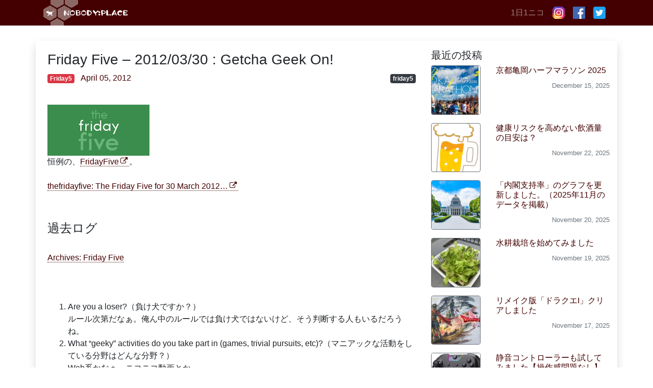

--- FILE ---
content_type: text/html; charset=UTF-8
request_url: https://nplll.com/2012/04/friday_five_-_20120330_getcha_geek_on/
body_size: 18801
content:
<!DOCTYPE html>
<html lang="ja">
<head>
<!-- Google Tag Manager -->
<script>(function(w,d,s,l,i){w[l]=w[l]||[];w[l].push({'gtm.start':
new Date().getTime(),event:'gtm.js'});var f=d.getElementsByTagName(s)[0],
j=d.createElement(s),dl=l!='dataLayer'?'&l='+l:'';j.async=true;j.src=
'https://www.googletagmanager.com/gtm.js?id='+i+dl;f.parentNode.insertBefore(j,f);
})(window,document,'script','dataLayer','GTM-K7DPZF2');</script>
<!-- End Google Tag Manager -->
<meta charset="UTF-8">
<meta name="viewport" content="width=device-width, initial-scale=1, shrink-to-fit=no">
<link rel="profile" href="https://gmpg.org/xfn/11">
<title>Friday Five &#8211; 2012/03/30 : Getcha Geek On! &#8211; NOBODY:PLACE</title>
<meta name='robots' content='max-image-preview:large' />
	<style>img:is([sizes="auto" i], [sizes^="auto," i]) { contain-intrinsic-size: 3000px 1500px }</style>
	<link rel="alternate" type="application/rss+xml" title="NOBODY:PLACE &raquo; フィード" href="https://feeds.feedburner.com/Nobodyplace-Mutter" />
<link rel="alternate" type="application/rss+xml" title="NOBODY:PLACE &raquo; コメントフィード" href="https://nplll.com/comments/feed/" />
<script type="text/javascript">
/* <![CDATA[ */
window._wpemojiSettings = {"baseUrl":"https:\/\/s.w.org\/images\/core\/emoji\/16.0.1\/72x72\/","ext":".png","svgUrl":"https:\/\/s.w.org\/images\/core\/emoji\/16.0.1\/svg\/","svgExt":".svg","source":{"concatemoji":"https:\/\/nplll.com\/wp-includes\/js\/wp-emoji-release.min.js"}};
/*! This file is auto-generated */
!function(s,n){var o,i,e;function c(e){try{var t={supportTests:e,timestamp:(new Date).valueOf()};sessionStorage.setItem(o,JSON.stringify(t))}catch(e){}}function p(e,t,n){e.clearRect(0,0,e.canvas.width,e.canvas.height),e.fillText(t,0,0);var t=new Uint32Array(e.getImageData(0,0,e.canvas.width,e.canvas.height).data),a=(e.clearRect(0,0,e.canvas.width,e.canvas.height),e.fillText(n,0,0),new Uint32Array(e.getImageData(0,0,e.canvas.width,e.canvas.height).data));return t.every(function(e,t){return e===a[t]})}function u(e,t){e.clearRect(0,0,e.canvas.width,e.canvas.height),e.fillText(t,0,0);for(var n=e.getImageData(16,16,1,1),a=0;a<n.data.length;a++)if(0!==n.data[a])return!1;return!0}function f(e,t,n,a){switch(t){case"flag":return n(e,"\ud83c\udff3\ufe0f\u200d\u26a7\ufe0f","\ud83c\udff3\ufe0f\u200b\u26a7\ufe0f")?!1:!n(e,"\ud83c\udde8\ud83c\uddf6","\ud83c\udde8\u200b\ud83c\uddf6")&&!n(e,"\ud83c\udff4\udb40\udc67\udb40\udc62\udb40\udc65\udb40\udc6e\udb40\udc67\udb40\udc7f","\ud83c\udff4\u200b\udb40\udc67\u200b\udb40\udc62\u200b\udb40\udc65\u200b\udb40\udc6e\u200b\udb40\udc67\u200b\udb40\udc7f");case"emoji":return!a(e,"\ud83e\udedf")}return!1}function g(e,t,n,a){var r="undefined"!=typeof WorkerGlobalScope&&self instanceof WorkerGlobalScope?new OffscreenCanvas(300,150):s.createElement("canvas"),o=r.getContext("2d",{willReadFrequently:!0}),i=(o.textBaseline="top",o.font="600 32px Arial",{});return e.forEach(function(e){i[e]=t(o,e,n,a)}),i}function t(e){var t=s.createElement("script");t.src=e,t.defer=!0,s.head.appendChild(t)}"undefined"!=typeof Promise&&(o="wpEmojiSettingsSupports",i=["flag","emoji"],n.supports={everything:!0,everythingExceptFlag:!0},e=new Promise(function(e){s.addEventListener("DOMContentLoaded",e,{once:!0})}),new Promise(function(t){var n=function(){try{var e=JSON.parse(sessionStorage.getItem(o));if("object"==typeof e&&"number"==typeof e.timestamp&&(new Date).valueOf()<e.timestamp+604800&&"object"==typeof e.supportTests)return e.supportTests}catch(e){}return null}();if(!n){if("undefined"!=typeof Worker&&"undefined"!=typeof OffscreenCanvas&&"undefined"!=typeof URL&&URL.createObjectURL&&"undefined"!=typeof Blob)try{var e="postMessage("+g.toString()+"("+[JSON.stringify(i),f.toString(),p.toString(),u.toString()].join(",")+"));",a=new Blob([e],{type:"text/javascript"}),r=new Worker(URL.createObjectURL(a),{name:"wpTestEmojiSupports"});return void(r.onmessage=function(e){c(n=e.data),r.terminate(),t(n)})}catch(e){}c(n=g(i,f,p,u))}t(n)}).then(function(e){for(var t in e)n.supports[t]=e[t],n.supports.everything=n.supports.everything&&n.supports[t],"flag"!==t&&(n.supports.everythingExceptFlag=n.supports.everythingExceptFlag&&n.supports[t]);n.supports.everythingExceptFlag=n.supports.everythingExceptFlag&&!n.supports.flag,n.DOMReady=!1,n.readyCallback=function(){n.DOMReady=!0}}).then(function(){return e}).then(function(){var e;n.supports.everything||(n.readyCallback(),(e=n.source||{}).concatemoji?t(e.concatemoji):e.wpemoji&&e.twemoji&&(t(e.twemoji),t(e.wpemoji)))}))}((window,document),window._wpemojiSettings);
/* ]]> */
</script>
<style id='wp-emoji-styles-inline-css' type='text/css'>

	img.wp-smiley, img.emoji {
		display: inline !important;
		border: none !important;
		box-shadow: none !important;
		height: 1em !important;
		width: 1em !important;
		margin: 0 0.07em !important;
		vertical-align: -0.1em !important;
		background: none !important;
		padding: 0 !important;
	}
</style>
<link rel='stylesheet' id='wp-block-library-css' href='https://nplll.com/wp-includes/css/dist/block-library/style.min.css' type='text/css' media='all' />
<style id='classic-theme-styles-inline-css' type='text/css'>
/*! This file is auto-generated */
.wp-block-button__link{color:#fff;background-color:#32373c;border-radius:9999px;box-shadow:none;text-decoration:none;padding:calc(.667em + 2px) calc(1.333em + 2px);font-size:1.125em}.wp-block-file__button{background:#32373c;color:#fff;text-decoration:none}
</style>
<style id='global-styles-inline-css' type='text/css'>
:root{--wp--preset--aspect-ratio--square: 1;--wp--preset--aspect-ratio--4-3: 4/3;--wp--preset--aspect-ratio--3-4: 3/4;--wp--preset--aspect-ratio--3-2: 3/2;--wp--preset--aspect-ratio--2-3: 2/3;--wp--preset--aspect-ratio--16-9: 16/9;--wp--preset--aspect-ratio--9-16: 9/16;--wp--preset--color--black: #000000;--wp--preset--color--cyan-bluish-gray: #abb8c3;--wp--preset--color--white: #fff;--wp--preset--color--pale-pink: #f78da7;--wp--preset--color--vivid-red: #cf2e2e;--wp--preset--color--luminous-vivid-orange: #ff6900;--wp--preset--color--luminous-vivid-amber: #fcb900;--wp--preset--color--light-green-cyan: #7bdcb5;--wp--preset--color--vivid-green-cyan: #00d084;--wp--preset--color--pale-cyan-blue: #8ed1fc;--wp--preset--color--vivid-cyan-blue: #0693e3;--wp--preset--color--vivid-purple: #9b51e0;--wp--preset--color--blue: #007bff;--wp--preset--color--indigo: #6610f2;--wp--preset--color--purple: #5533ff;--wp--preset--color--pink: #e83e8c;--wp--preset--color--red: #dc3545;--wp--preset--color--orange: #fd7e14;--wp--preset--color--yellow: #ffc107;--wp--preset--color--green: #28a745;--wp--preset--color--teal: #20c997;--wp--preset--color--cyan: #17a2b8;--wp--preset--color--gray: #6c757d;--wp--preset--color--gray-dark: #343a40;--wp--preset--gradient--vivid-cyan-blue-to-vivid-purple: linear-gradient(135deg,rgba(6,147,227,1) 0%,rgb(155,81,224) 100%);--wp--preset--gradient--light-green-cyan-to-vivid-green-cyan: linear-gradient(135deg,rgb(122,220,180) 0%,rgb(0,208,130) 100%);--wp--preset--gradient--luminous-vivid-amber-to-luminous-vivid-orange: linear-gradient(135deg,rgba(252,185,0,1) 0%,rgba(255,105,0,1) 100%);--wp--preset--gradient--luminous-vivid-orange-to-vivid-red: linear-gradient(135deg,rgba(255,105,0,1) 0%,rgb(207,46,46) 100%);--wp--preset--gradient--very-light-gray-to-cyan-bluish-gray: linear-gradient(135deg,rgb(238,238,238) 0%,rgb(169,184,195) 100%);--wp--preset--gradient--cool-to-warm-spectrum: linear-gradient(135deg,rgb(74,234,220) 0%,rgb(151,120,209) 20%,rgb(207,42,186) 40%,rgb(238,44,130) 60%,rgb(251,105,98) 80%,rgb(254,248,76) 100%);--wp--preset--gradient--blush-light-purple: linear-gradient(135deg,rgb(255,206,236) 0%,rgb(152,150,240) 100%);--wp--preset--gradient--blush-bordeaux: linear-gradient(135deg,rgb(254,205,165) 0%,rgb(254,45,45) 50%,rgb(107,0,62) 100%);--wp--preset--gradient--luminous-dusk: linear-gradient(135deg,rgb(255,203,112) 0%,rgb(199,81,192) 50%,rgb(65,88,208) 100%);--wp--preset--gradient--pale-ocean: linear-gradient(135deg,rgb(255,245,203) 0%,rgb(182,227,212) 50%,rgb(51,167,181) 100%);--wp--preset--gradient--electric-grass: linear-gradient(135deg,rgb(202,248,128) 0%,rgb(113,206,126) 100%);--wp--preset--gradient--midnight: linear-gradient(135deg,rgb(2,3,129) 0%,rgb(40,116,252) 100%);--wp--preset--font-size--small: 13px;--wp--preset--font-size--medium: 20px;--wp--preset--font-size--large: 36px;--wp--preset--font-size--x-large: 42px;--wp--preset--spacing--20: 0.44rem;--wp--preset--spacing--30: 0.67rem;--wp--preset--spacing--40: 1rem;--wp--preset--spacing--50: 1.5rem;--wp--preset--spacing--60: 2.25rem;--wp--preset--spacing--70: 3.38rem;--wp--preset--spacing--80: 5.06rem;--wp--preset--shadow--natural: 6px 6px 9px rgba(0, 0, 0, 0.2);--wp--preset--shadow--deep: 12px 12px 50px rgba(0, 0, 0, 0.4);--wp--preset--shadow--sharp: 6px 6px 0px rgba(0, 0, 0, 0.2);--wp--preset--shadow--outlined: 6px 6px 0px -3px rgba(255, 255, 255, 1), 6px 6px rgba(0, 0, 0, 1);--wp--preset--shadow--crisp: 6px 6px 0px rgba(0, 0, 0, 1);}:where(.is-layout-flex){gap: 0.5em;}:where(.is-layout-grid){gap: 0.5em;}body .is-layout-flex{display: flex;}.is-layout-flex{flex-wrap: wrap;align-items: center;}.is-layout-flex > :is(*, div){margin: 0;}body .is-layout-grid{display: grid;}.is-layout-grid > :is(*, div){margin: 0;}:where(.wp-block-columns.is-layout-flex){gap: 2em;}:where(.wp-block-columns.is-layout-grid){gap: 2em;}:where(.wp-block-post-template.is-layout-flex){gap: 1.25em;}:where(.wp-block-post-template.is-layout-grid){gap: 1.25em;}.has-black-color{color: var(--wp--preset--color--black) !important;}.has-cyan-bluish-gray-color{color: var(--wp--preset--color--cyan-bluish-gray) !important;}.has-white-color{color: var(--wp--preset--color--white) !important;}.has-pale-pink-color{color: var(--wp--preset--color--pale-pink) !important;}.has-vivid-red-color{color: var(--wp--preset--color--vivid-red) !important;}.has-luminous-vivid-orange-color{color: var(--wp--preset--color--luminous-vivid-orange) !important;}.has-luminous-vivid-amber-color{color: var(--wp--preset--color--luminous-vivid-amber) !important;}.has-light-green-cyan-color{color: var(--wp--preset--color--light-green-cyan) !important;}.has-vivid-green-cyan-color{color: var(--wp--preset--color--vivid-green-cyan) !important;}.has-pale-cyan-blue-color{color: var(--wp--preset--color--pale-cyan-blue) !important;}.has-vivid-cyan-blue-color{color: var(--wp--preset--color--vivid-cyan-blue) !important;}.has-vivid-purple-color{color: var(--wp--preset--color--vivid-purple) !important;}.has-black-background-color{background-color: var(--wp--preset--color--black) !important;}.has-cyan-bluish-gray-background-color{background-color: var(--wp--preset--color--cyan-bluish-gray) !important;}.has-white-background-color{background-color: var(--wp--preset--color--white) !important;}.has-pale-pink-background-color{background-color: var(--wp--preset--color--pale-pink) !important;}.has-vivid-red-background-color{background-color: var(--wp--preset--color--vivid-red) !important;}.has-luminous-vivid-orange-background-color{background-color: var(--wp--preset--color--luminous-vivid-orange) !important;}.has-luminous-vivid-amber-background-color{background-color: var(--wp--preset--color--luminous-vivid-amber) !important;}.has-light-green-cyan-background-color{background-color: var(--wp--preset--color--light-green-cyan) !important;}.has-vivid-green-cyan-background-color{background-color: var(--wp--preset--color--vivid-green-cyan) !important;}.has-pale-cyan-blue-background-color{background-color: var(--wp--preset--color--pale-cyan-blue) !important;}.has-vivid-cyan-blue-background-color{background-color: var(--wp--preset--color--vivid-cyan-blue) !important;}.has-vivid-purple-background-color{background-color: var(--wp--preset--color--vivid-purple) !important;}.has-black-border-color{border-color: var(--wp--preset--color--black) !important;}.has-cyan-bluish-gray-border-color{border-color: var(--wp--preset--color--cyan-bluish-gray) !important;}.has-white-border-color{border-color: var(--wp--preset--color--white) !important;}.has-pale-pink-border-color{border-color: var(--wp--preset--color--pale-pink) !important;}.has-vivid-red-border-color{border-color: var(--wp--preset--color--vivid-red) !important;}.has-luminous-vivid-orange-border-color{border-color: var(--wp--preset--color--luminous-vivid-orange) !important;}.has-luminous-vivid-amber-border-color{border-color: var(--wp--preset--color--luminous-vivid-amber) !important;}.has-light-green-cyan-border-color{border-color: var(--wp--preset--color--light-green-cyan) !important;}.has-vivid-green-cyan-border-color{border-color: var(--wp--preset--color--vivid-green-cyan) !important;}.has-pale-cyan-blue-border-color{border-color: var(--wp--preset--color--pale-cyan-blue) !important;}.has-vivid-cyan-blue-border-color{border-color: var(--wp--preset--color--vivid-cyan-blue) !important;}.has-vivid-purple-border-color{border-color: var(--wp--preset--color--vivid-purple) !important;}.has-vivid-cyan-blue-to-vivid-purple-gradient-background{background: var(--wp--preset--gradient--vivid-cyan-blue-to-vivid-purple) !important;}.has-light-green-cyan-to-vivid-green-cyan-gradient-background{background: var(--wp--preset--gradient--light-green-cyan-to-vivid-green-cyan) !important;}.has-luminous-vivid-amber-to-luminous-vivid-orange-gradient-background{background: var(--wp--preset--gradient--luminous-vivid-amber-to-luminous-vivid-orange) !important;}.has-luminous-vivid-orange-to-vivid-red-gradient-background{background: var(--wp--preset--gradient--luminous-vivid-orange-to-vivid-red) !important;}.has-very-light-gray-to-cyan-bluish-gray-gradient-background{background: var(--wp--preset--gradient--very-light-gray-to-cyan-bluish-gray) !important;}.has-cool-to-warm-spectrum-gradient-background{background: var(--wp--preset--gradient--cool-to-warm-spectrum) !important;}.has-blush-light-purple-gradient-background{background: var(--wp--preset--gradient--blush-light-purple) !important;}.has-blush-bordeaux-gradient-background{background: var(--wp--preset--gradient--blush-bordeaux) !important;}.has-luminous-dusk-gradient-background{background: var(--wp--preset--gradient--luminous-dusk) !important;}.has-pale-ocean-gradient-background{background: var(--wp--preset--gradient--pale-ocean) !important;}.has-electric-grass-gradient-background{background: var(--wp--preset--gradient--electric-grass) !important;}.has-midnight-gradient-background{background: var(--wp--preset--gradient--midnight) !important;}.has-small-font-size{font-size: var(--wp--preset--font-size--small) !important;}.has-medium-font-size{font-size: var(--wp--preset--font-size--medium) !important;}.has-large-font-size{font-size: var(--wp--preset--font-size--large) !important;}.has-x-large-font-size{font-size: var(--wp--preset--font-size--x-large) !important;}
:where(.wp-block-post-template.is-layout-flex){gap: 1.25em;}:where(.wp-block-post-template.is-layout-grid){gap: 1.25em;}
:where(.wp-block-columns.is-layout-flex){gap: 2em;}:where(.wp-block-columns.is-layout-grid){gap: 2em;}
:root :where(.wp-block-pullquote){font-size: 1.5em;line-height: 1.6;}
</style>
<link rel='stylesheet' id='toc-screen-css' href='https://nplll.com/wp-content/plugins/table-of-contents-plus/screen.min.css' type='text/css' media='all' />
<link rel='stylesheet' id='child-understrap-styles-css' href='https://nplll.com/wp-content/themes/understrap-child/css/child-theme.min.css?20221021155435' type='text/css' media='all' />
<link rel='stylesheet' id='jquery-lazyloadxt-spinner-css-css' href='//nplll.com/wp-content/plugins/a3-lazy-load/assets/css/jquery.lazyloadxt.spinner.css' type='text/css' media='all' />
<link rel='stylesheet' id='a3a3_lazy_load-css' href='//nplll.com/wp-content/uploads/sites/2/sass/a3_lazy_load.min.css' type='text/css' media='all' />
<link rel='stylesheet' id='prism-theme-css' href='https://nplll.com/wp-content/plugins/ank-prism-for-wp/out/prism-css.min.css' type='text/css' media='all' />
<script type="text/javascript" src="https://nplll.com/wp-includes/js/jquery/jquery.min.js" id="jquery-core-js"></script>
<script type="text/javascript" src="https://nplll.com/wp-includes/js/jquery/jquery-migrate.min.js" id="jquery-migrate-js"></script>
<link rel="https://api.w.org/" href="https://nplll.com/wp-json/" /><link rel="alternate" title="JSON" type="application/json" href="https://nplll.com/wp-json/wp/v2/posts/18403" /><link rel="EditURI" type="application/rsd+xml" title="RSD" href="https://nplll.com/xmlrpc.php?rsd" />
<link rel="canonical" href="https://nplll.com/2012/04/friday_five_-_20120330_getcha_geek_on/" />
<link rel="alternate" title="oEmbed (JSON)" type="application/json+oembed" href="https://nplll.com/wp-json/oembed/1.0/embed?url=https%3A%2F%2Fnplll.com%2F2012%2F04%2Ffriday_five_-_20120330_getcha_geek_on%2F" />
<link rel="alternate" title="oEmbed (XML)" type="text/xml+oembed" href="https://nplll.com/wp-json/oembed/1.0/embed?url=https%3A%2F%2Fnplll.com%2F2012%2F04%2Ffriday_five_-_20120330_getcha_geek_on%2F&#038;format=xml" />
<script src='https://wordpress.is1977.com/?dm=18a1b866efcb7ac074d5edf2d3de2019&amp;action=load&amp;blogid=2&amp;siteid=1&amp;t=1544644760&amp;back=https%3A%2F%2Fnplll.com%2F2012%2F04%2Ffriday_five_-_20120330_getcha_geek_on%2F' type='text/javascript'></script><meta name="mobile-web-app-capable" content="yes">
<meta name="apple-mobile-web-app-capable" content="yes">
<meta name="apple-mobile-web-app-title" content="NOBODY:PLACE - ">
<link rel="icon" href="https://nplll.com/wp-content/uploads/sites/2/2020/04/sushi.png" sizes="32x32" />
<link rel="icon" href="https://nplll.com/wp-content/uploads/sites/2/2020/04/sushi.png" sizes="192x192" />
<link rel="apple-touch-icon" href="https://nplll.com/wp-content/uploads/sites/2/2020/04/sushi.png" />
<meta name="msapplication-TileImage" content="https://nplll.com/wp-content/uploads/sites/2/2020/04/sushi.png" />
<!-- OGP -->
<meta property="og:type" content="blog">
<meta property="og:description" content="

恒例の、FridayFive。

thefridayfive: The Friday Five for 30 March 2012&#8230;

過去ログ
Archives: Friday Fi">
<meta property="og:title" content="Friday Five &#8211; 2012/03/30 : Getcha Geek On!">
<meta property="og:url" content="https://nplll.com/2012/04/friday_five_-_20120330_getcha_geek_on/">
<meta property="og:image" content="https://nplll-static.s3-ap-northeast-1.amazonaws.com/assets/2008/friday5.jpg">
<meta property="og:site_name" content="NOBODY:PLACE">
<meta property="og:locale" content="ja_JP" />
<meta property="fb:app_id" content="216671652587553">
<!-- /OGP -->
<script data-ad-client="ca-pub-9027550864259263" async src="https://pagead2.googlesyndication.com/pagead/js/adsbygoogle.js"></script>
</head>

<body data-rsssl=1 class="wp-singular post-template-default single single-post postid-18403 single-format-standard wp-embed-responsive wp-theme-understrap wp-child-theme-understrap-child metaslider-plugin">
<!-- Google Tag Manager (noscript) -->
<noscript><iframe src="https://www.googletagmanager.com/ns.html?id=GTM-K7DPZF2"
height="0" width="0" style="display:none;visibility:hidden"></iframe></noscript>
<!-- End Google Tag Manager (noscript) -->
<div class="site" id="page">

	<!-- ******************* The Navbar Area ******************* -->
	<div id="wrapper-navbar" itemscope itemtype="http://schema.org/WebSite">

		<a class="skip-link sr-only sr-only-focusable" href="#content">コンテンツへスキップ</a>

		<nav class="navbar navbar-expand-md navbar-dark bg-primary py-0">

					<div class="container">
		
					<!-- Your site title as branding in the menu -->
					
						
							<a class="navbar-brand" rel="home" href="https://nplll.com/" title="NOBODY:PLACE" itemprop="url"><img src="https://nplll.com/wp-content/themes/understrap-child/img/title.gif" alt="NOBODY:PLACE"></a>

						

					<!-- end custom logo -->

				<button class="navbar-toggler" type="button" data-toggle="collapse" data-target="#navbarNavDropdown" aria-controls="navbarNavDropdown" aria-expanded="false" aria-label="ナビゲーション切り替え">
					<span class="navbar-toggler-icon"></span>
				</button>
                <div id="navbarNavDropdown" class="navbar-collapse collapse" style="">
                    <ul id="main-menu" class="navbar-nav ml-auto">
                        <li class="nav-item">
                            <a target="_self" href="http://1ni.co" class="nav-link">1日1ニコ</a>
                        </li>
                        <li class="nav-item">
                            <a target="_self" href="https://www.instagram.com/nobodyplace/" class="nav-link">
                                <img src="https://nplll.com/wp-content/themes/understrap-child/img/icon/instagram_24.png">
                            </a>
                        </li>
                        <li class="nav-item">
                            <a target="_self" href="https://www.facebook.com/ippei.suzuki" class="nav-link"><img src="https://nplll.com/wp-content/themes/understrap-child/img/icon/facebook_72.png"></a></li> <li class="nav-item"><a target="_self" href="https://twitter.com/nobodyplace" class="nav-link">
                                <img src="https://nplll.com/wp-content/themes/understrap-child/img/icon/twitter_72.png">
                            </a>
                        </li>
                    </ul>
                </div>
						</div><!-- .container -->
			
		</nav><!-- .site-navigation -->

	</div><!-- #wrapper-navbar end -->

<div class="wrapper" id="single-wrapper">

	<div class="container shadow pt-3" id="content" tabindex="-1">

		<div class="row">

			<!-- Do the left sidebar check -->
			

<div class="col-md-8 content-area" id="primary">

			<main class="site-main pt-md-1 pl-md-2" id="main">
                <section class="tumblr-thumbnails d-none mb-n3 mb-lg-5">
    <iframe width="100%" height="69px" frameborder="0" scrolling="no" src="//th.nplll.com/list/nobodyplaceisback"></iframe>
</section>
				
					
<article class="post-18403 post type-post status-publish format-standard hentry category-friday5 tag-friday5" id="post-18403">

	<header class="entry-header">

		<h1 class="entry-title h3">Friday Five &#8211; 2012/03/30 : Getcha Geek On!</h1>
        <div class="entry-meta mb-4">
            <section class="row">
                <section class="col-sm-5">
                    <ul class="list-inline">
                        <li class="list-inline-item"><span class="badge badge-danger"><a href="https://nplll.com/category/past/friday5/" rel="category tag">Friday5</a></span></li>                        <li class="list-inline-item"><span class="posted-on"><a href="https://nplll.com/2012/04/friday_five_-_20120330_getcha_geek_on/"><time class="entry-date published updated" datetime="2012-04-05T12:00:00+09:00">April 05, 2012</time></a></span></li>                    </ul>
                </section>
                <section class="col-sm-7 text-sm-right">
                    <ul class="list-inline"><li class="list-inline-item"><span class="badge badge-dark"><a href="https://nplll.com/tag/friday5/" rel="tag">friday5</a></span></li></ul>                </section>
            </section>
        </div><!-- .entry-meta -->

	</header><!-- .entry-header -->
	
	<div class="entry-content">

		<img class="lazy lazy-hidden" decoding="async" src="//nplll.com/wp-content/plugins/a3-lazy-load/assets/images/lazy_placeholder.gif" data-lazy-type="image" data-src="https://nplll-static.s3-ap-northeast-1.amazonaws.com/assets/2008/friday5.jpg" /><noscript><img decoding="async" src="https://nplll-static.s3-ap-northeast-1.amazonaws.com/assets/2008/friday5.jpg" /></noscript>
<br />
恒例の、<a href="http://community.livejournal.com/thefridayfive/" target="_blank" rel="noopener noreferrer">FridayFive</a>。<br />
<br />
<a href="http://thefridayfive.livejournal.com/103300.html" target="_blank" class="OutLink" rel="noopener noreferrer">thefridayfive: The Friday Five for 30 March 2012&#8230;</a><br />
<br />
<h4>過去ログ</h4>
<a href="https://nplll.com/mutter/tag/friday5" target="_blank" class="OutLink" rel="noopener noreferrer">Archives: Friday Five</a><br />
<br />
<span id="more-18403"></span><br />
<br />
<ol class="friday5">
<li>Are you a loser?（負け犬ですか？）<div>ルール次第だなぁ。俺ん中のルールでは負け犬ではないけど、そう判断する人もいるだろうね。</div></li>
<li>What &#8220;geeky&#8221; activities do you take part in (games, trivial pursuits, etc)?（マニアックな活動をしている分野はどんな分野？）<div>Web系かなぁ。ニコニコ動画とか。</div></li>
<li>Are you out of the closet about your geekiness?（あなたのオタク趣味は周囲にばれてますか？）<div>まぁばれてるねぇ。</div></li>
<li>Does your significant other join in on these activities? (Or, if single, would a potential SO have to?)（あなたの配偶者または大切な人はあなたのそのオタク趣味に一緒に参加しますか？）<div>いや…しないね。それぞれがそれぞれにマニアックな趣味を持ってて、共通して興味があることは一緒にするけど、共通しない場合にはそれぞれがそれぞれにやってるね。</div></li>
<li>Geekiest public moment?（ギークとして栄光を感じるときは？）<div>あーちょっとよくわかんないです。</div></li>
</ol>
<br />
<br />
ちょっと砕けた表現になるととたんに解らなくなるなぁ…難しい。<br />
<br />
オタク的な活動ってのはなんか上手く定義出来ませんね。<br />
そういう要素は多分にあるんですけど。<br />
<br />
<br />

		
	</div><!-- .entry-content -->

	<footer class="entry-footer">
        <section class="sns row my-5">
    <section class="col">
        <ul class="nav justify-content-end">
            <li class="nav-item pl-2">
                <a
                    class="btn btn-social btn-twitter btn-sm"
                    href="//twitter.com/intent/tweet?url=https%3A%2F%2Fnplll.com%2F2012%2F04%2Ffriday_five_-_20120330_getcha_geek_on%2F&text=Friday+Five+%26%238211%3B+2012%2F03%2F30+%3A+Getcha+Geek+On%21｜NOBODY:PLACE&tw_p=tweetbutton"
                    onclick="javascript:window.open(this.href, '', 'menubar=no,toolbar=no,resizable=yes,scrollbars=yes,height=300,width=600');return false;">
                  <span class="fab fa-twitter"></span>Twitter
                </a>
            </li>
            <li class="nav-item pl-2">
                <a
                    class="btn btn-social btn-facebook btn-sm"
                    href="//www.facebook.com/sharer.php?src=bm&u=https%3A%2F%2Fnplll.com%2F2012%2F04%2Ffriday_five_-_20120330_getcha_geek_on%2F&t=Friday+Five+%26%238211%3B+2012%2F03%2F30+%3A+Getcha+Geek+On%21｜NOBODY:PLACE"
                    onclick="javascript:window.open(this.href, '', 'menubar=no,toolbar=no,resizable=yes,scrollbars=yes,height=300,width=600');return false;">
                  <span class="fab fa-facebook-f"></span>Facebook
                </a>
            </li>
            <li class="nav-item pl-2">
                <a
                    class="btn btn-social btn-hatenab btn-sm"
                    href="//b.hatena.ne.jp/entry/panel/?url=https%3A%2F%2Fnplll.com%2F2012%2F04%2Ffriday_five_-_20120330_getcha_geek_on%2F"
                    onclick="javascript:window.open(this.href, '', 'menubar=no,toolbar=no,resizable=yes,scrollbars=yes,height=400,width=510');return false;">
                  <span class="fa fa-hatenab"></span>Bookmark
                </a>
            </li>
        </ul>
    </section>
</section>
	</footer><!-- .entry-footer -->

</article><!-- #post-## -->

							<nav class="container navigation post-navigation my-5">
			<h2 class="sr-only">投稿ナビゲーション</h2>
			<div class="row nav-links justify-content-between">
				<span class="nav-previous"><a href="https://nplll.com/2012/04/_201202_5/" rel="prev"><i class="fa fa-angle-left"></i>&nbsp;帆立貝 : すしブロマイドシリーズ。【静岡編 2012/02】</a></span><span class="nav-next"><a href="https://nplll.com/2012/04/post_3105/" rel="next">仲間内だけでキャッキャウフフ出来る場所がWebにも欲しい&nbsp;<i class="fa fa-angle-right"></i></a></span>			</div><!-- .nav-links -->
		</nav><!-- .navigation -->
		
                    <section class="row">
                        <div class="aicp">
<script async src="https://pagead2.googlesyndication.com/pagead/js/adsbygoogle.js"></script>
<!-- ディスプレイ広告 -->
<ins class="adsbygoogle"
     style="display:block"
     data-ad-client="ca-pub-9027550864259263"
     data-ad-slot="1746311881"
     data-ad-format="auto"
     data-full-width-responsive="true"></ins>
<script>
     (adsbygoogle = window.adsbygoogle || []).push({});
</script>
</div>                    </section>

                    <div class='yarpp yarpp-related yarpp-related-website yarpp-related-none yarpp-template-yarpp-template-nplll'>
<section class="my-5">
    <h3 class="h5 mb-2">Related Posts</h3>
    <p>関連記事はありません。</p>
</section>
</div>

					
				
			</main><!-- #main -->

			<!-- Do the right sidebar check -->
			</div><!-- #primary -->


	<div class="col-md-4 widget-area" id="right-sidebar">
<aside id="np_recent_entries_widget-6" class="widget widget_np_recent_entries_widget mb-5 mt-5 mt-md-0"><h3 class="widget-title h5">最近の投稿</h3><ul class="list-unstyled">
<li>
    <section class="row">
        <section class="col-4">
            <a href="https://nplll.com/2025/12/kameoka-half-marathon-2025/">
                <img width="150" height="150" src="//nplll.com/wp-content/plugins/a3-lazy-load/assets/images/lazy_placeholder.gif" data-lazy-type="image" data-src="https://nplll.com/wp-content/uploads/sites/2/2025/12/kameoka_half_2025-150x150.jpg" class="lazy lazy-hidden border border-secondary mb-3 rounded wp-post-image" alt="京都亀岡ハーフマラソン2025" decoding="async" loading="lazy" srcset="" data-srcset="https://nplll.com/wp-content/uploads/sites/2/2025/12/kameoka_half_2025-150x150.jpg 150w, https://nplll.com/wp-content/uploads/sites/2/2025/12/kameoka_half_2025-120x120.jpg 120w" sizes="auto, (max-width: 150px) 100vw, 150px" /><noscript><img width="150" height="150" src="//nplll.com/wp-content/plugins/a3-lazy-load/assets/images/lazy_placeholder.gif" data-lazy-type="image" data-src="https://nplll.com/wp-content/uploads/sites/2/2025/12/kameoka_half_2025-150x150.jpg" class="lazy lazy-hidden border border-secondary mb-3 rounded wp-post-image" alt="京都亀岡ハーフマラソン2025" decoding="async" loading="lazy" srcset="" data-srcset="https://nplll.com/wp-content/uploads/sites/2/2025/12/kameoka_half_2025-150x150.jpg 150w, https://nplll.com/wp-content/uploads/sites/2/2025/12/kameoka_half_2025-120x120.jpg 120w" sizes="auto, (max-width: 150px) 100vw, 150px" /><noscript><img width="150" height="150" src="https://nplll.com/wp-content/uploads/sites/2/2025/12/kameoka_half_2025-150x150.jpg" class="border border-secondary mb-3 rounded wp-post-image" alt="京都亀岡ハーフマラソン2025" decoding="async" loading="lazy" srcset="https://nplll.com/wp-content/uploads/sites/2/2025/12/kameoka_half_2025-150x150.jpg 150w, https://nplll.com/wp-content/uploads/sites/2/2025/12/kameoka_half_2025-120x120.jpg 120w" sizes="auto, (max-width: 150px) 100vw, 150px" /></noscript></noscript>
            </a>
        </section>
        <section class="col-8">
            <h2 class="h6"><a href="https://nplll.com/2025/12/kameoka-half-marathon-2025/">京都亀岡ハーフマラソン 2025</a></h2>
            <p class="text-right text-secondary">
                <small><time class="entry-date published updated" datetime="2025-12-15T12:00:40+09:00">December 15, 2025</time></small>
            </p>
        </section>
    </section>
</li><li>
    <section class="row">
        <section class="col-4">
            <a href="https://nplll.com/2025/11/guidelines-for-alcohol-consumption-that-does-not-increase-health-risks/">
                <img width="150" height="150" src="//nplll.com/wp-content/plugins/a3-lazy-load/assets/images/lazy_placeholder.gif" data-lazy-type="image" data-src="https://nplll.com/wp-content/uploads/sites/2/2019/07/drink_beer-150x150.png" class="lazy lazy-hidden border border-secondary mb-3 rounded wp-post-image" alt="ビールのイラスト「ジョッキビール」" decoding="async" loading="lazy" /><noscript><img width="150" height="150" src="//nplll.com/wp-content/plugins/a3-lazy-load/assets/images/lazy_placeholder.gif" data-lazy-type="image" data-src="https://nplll.com/wp-content/uploads/sites/2/2019/07/drink_beer-150x150.png" class="lazy lazy-hidden border border-secondary mb-3 rounded wp-post-image" alt="ビールのイラスト「ジョッキビール」" decoding="async" loading="lazy" /><noscript><img width="150" height="150" src="https://nplll.com/wp-content/uploads/sites/2/2019/07/drink_beer-150x150.png" class="border border-secondary mb-3 rounded wp-post-image" alt="ビールのイラスト「ジョッキビール」" decoding="async" loading="lazy" /></noscript></noscript>
            </a>
        </section>
        <section class="col-8">
            <h2 class="h6"><a href="https://nplll.com/2025/11/guidelines-for-alcohol-consumption-that-does-not-increase-health-risks/">健康リスクを高めない飲酒量の目安は？</a></h2>
            <p class="text-right text-secondary">
                <small><time class="entry-date published updated" datetime="2025-11-22T12:00:33+09:00">November 22, 2025</time></small>
            </p>
        </section>
    </section>
</li><li>
    <section class="row">
        <section class="col-4">
            <a href="https://nplll.com/2025/11/approval-rate-2025-11/">
                <img width="150" height="150" src="//nplll.com/wp-content/plugins/a3-lazy-load/assets/images/lazy_placeholder.gif" data-lazy-type="image" data-src="https://nplll.com/wp-content/uploads/sites/2/2024/05/ab10ea585234136f9fafdea16c0e6a60-150x150.png" class="lazy lazy-hidden border border-secondary mb-3 rounded wp-post-image" alt="国会議事堂" decoding="async" loading="lazy" srcset="" data-srcset="https://nplll.com/wp-content/uploads/sites/2/2024/05/ab10ea585234136f9fafdea16c0e6a60-150x150.png 150w, https://nplll.com/wp-content/uploads/sites/2/2024/05/ab10ea585234136f9fafdea16c0e6a60-120x120.png 120w" sizes="auto, (max-width: 150px) 100vw, 150px" /><noscript><img width="150" height="150" src="//nplll.com/wp-content/plugins/a3-lazy-load/assets/images/lazy_placeholder.gif" data-lazy-type="image" data-src="https://nplll.com/wp-content/uploads/sites/2/2024/05/ab10ea585234136f9fafdea16c0e6a60-150x150.png" class="lazy lazy-hidden border border-secondary mb-3 rounded wp-post-image" alt="国会議事堂" decoding="async" loading="lazy" srcset="" data-srcset="https://nplll.com/wp-content/uploads/sites/2/2024/05/ab10ea585234136f9fafdea16c0e6a60-150x150.png 150w, https://nplll.com/wp-content/uploads/sites/2/2024/05/ab10ea585234136f9fafdea16c0e6a60-120x120.png 120w" sizes="auto, (max-width: 150px) 100vw, 150px" /><noscript><img width="150" height="150" src="https://nplll.com/wp-content/uploads/sites/2/2024/05/ab10ea585234136f9fafdea16c0e6a60-150x150.png" class="border border-secondary mb-3 rounded wp-post-image" alt="国会議事堂" decoding="async" loading="lazy" srcset="https://nplll.com/wp-content/uploads/sites/2/2024/05/ab10ea585234136f9fafdea16c0e6a60-150x150.png 150w, https://nplll.com/wp-content/uploads/sites/2/2024/05/ab10ea585234136f9fafdea16c0e6a60-120x120.png 120w" sizes="auto, (max-width: 150px) 100vw, 150px" /></noscript></noscript>
            </a>
        </section>
        <section class="col-8">
            <h2 class="h6"><a href="https://nplll.com/2025/11/approval-rate-2025-11/">「内閣支持率」のグラフを更新しました。（2025年11月のデータを掲載）</a></h2>
            <p class="text-right text-secondary">
                <small><time class="entry-date published updated" datetime="2025-11-20T12:00:57+09:00">November 20, 2025</time></small>
            </p>
        </section>
    </section>
</li><li>
    <section class="row">
        <section class="col-4">
            <a href="https://nplll.com/2025/11/hydroponics-2025/">
                <img width="150" height="150" src="//nplll.com/wp-content/plugins/a3-lazy-load/assets/images/lazy_placeholder.gif" data-lazy-type="image" data-src="https://nplll.com/wp-content/uploads/sites/2/2025/11/f9c1401465770f0cd27727746b561e3c-150x150.jpg" class="lazy lazy-hidden border border-secondary mb-3 rounded wp-post-image" alt="" decoding="async" loading="lazy" srcset="" data-srcset="https://nplll.com/wp-content/uploads/sites/2/2025/11/f9c1401465770f0cd27727746b561e3c-150x150.jpg 150w, https://nplll.com/wp-content/uploads/sites/2/2025/11/f9c1401465770f0cd27727746b561e3c-120x120.jpg 120w" sizes="auto, (max-width: 150px) 100vw, 150px" /><noscript><img width="150" height="150" src="//nplll.com/wp-content/plugins/a3-lazy-load/assets/images/lazy_placeholder.gif" data-lazy-type="image" data-src="https://nplll.com/wp-content/uploads/sites/2/2025/11/f9c1401465770f0cd27727746b561e3c-150x150.jpg" class="lazy lazy-hidden border border-secondary mb-3 rounded wp-post-image" alt="" decoding="async" loading="lazy" srcset="" data-srcset="https://nplll.com/wp-content/uploads/sites/2/2025/11/f9c1401465770f0cd27727746b561e3c-150x150.jpg 150w, https://nplll.com/wp-content/uploads/sites/2/2025/11/f9c1401465770f0cd27727746b561e3c-120x120.jpg 120w" sizes="auto, (max-width: 150px) 100vw, 150px" /><noscript><img width="150" height="150" src="https://nplll.com/wp-content/uploads/sites/2/2025/11/f9c1401465770f0cd27727746b561e3c-150x150.jpg" class="border border-secondary mb-3 rounded wp-post-image" alt="" decoding="async" loading="lazy" srcset="https://nplll.com/wp-content/uploads/sites/2/2025/11/f9c1401465770f0cd27727746b561e3c-150x150.jpg 150w, https://nplll.com/wp-content/uploads/sites/2/2025/11/f9c1401465770f0cd27727746b561e3c-120x120.jpg 120w" sizes="auto, (max-width: 150px) 100vw, 150px" /></noscript></noscript>
            </a>
        </section>
        <section class="col-8">
            <h2 class="h6"><a href="https://nplll.com/2025/11/hydroponics-2025/">水耕栽培を始めてみました</a></h2>
            <p class="text-right text-secondary">
                <small><time class="entry-date published updated" datetime="2025-11-19T12:00:52+09:00">November 19, 2025</time></small>
            </p>
        </section>
    </section>
</li><li>
    <section class="row">
        <section class="col-4">
            <a href="https://nplll.com/2025/11/cleared-the-remake-of-dragon-quest-i/">
                <img width="150" height="150" src="//nplll.com/wp-content/plugins/a3-lazy-load/assets/images/lazy_placeholder.gif" data-lazy-type="image" data-src="https://nplll.com/wp-content/uploads/sites/2/2025/11/c6fdf680411b6ec00cb2f72c91dffd93-150x150.jpg" class="lazy lazy-hidden border border-secondary mb-3 rounded wp-post-image" alt="ドラゴンクエストI＆II" decoding="async" loading="lazy" srcset="" data-srcset="https://nplll.com/wp-content/uploads/sites/2/2025/11/c6fdf680411b6ec00cb2f72c91dffd93-150x150.jpg 150w, https://nplll.com/wp-content/uploads/sites/2/2025/11/c6fdf680411b6ec00cb2f72c91dffd93-120x120.jpg 120w" sizes="auto, (max-width: 150px) 100vw, 150px" /><noscript><img width="150" height="150" src="//nplll.com/wp-content/plugins/a3-lazy-load/assets/images/lazy_placeholder.gif" data-lazy-type="image" data-src="https://nplll.com/wp-content/uploads/sites/2/2025/11/c6fdf680411b6ec00cb2f72c91dffd93-150x150.jpg" class="lazy lazy-hidden border border-secondary mb-3 rounded wp-post-image" alt="ドラゴンクエストI＆II" decoding="async" loading="lazy" srcset="" data-srcset="https://nplll.com/wp-content/uploads/sites/2/2025/11/c6fdf680411b6ec00cb2f72c91dffd93-150x150.jpg 150w, https://nplll.com/wp-content/uploads/sites/2/2025/11/c6fdf680411b6ec00cb2f72c91dffd93-120x120.jpg 120w" sizes="auto, (max-width: 150px) 100vw, 150px" /><noscript><img width="150" height="150" src="https://nplll.com/wp-content/uploads/sites/2/2025/11/c6fdf680411b6ec00cb2f72c91dffd93-150x150.jpg" class="border border-secondary mb-3 rounded wp-post-image" alt="ドラゴンクエストI＆II" decoding="async" loading="lazy" srcset="https://nplll.com/wp-content/uploads/sites/2/2025/11/c6fdf680411b6ec00cb2f72c91dffd93-150x150.jpg 150w, https://nplll.com/wp-content/uploads/sites/2/2025/11/c6fdf680411b6ec00cb2f72c91dffd93-120x120.jpg 120w" sizes="auto, (max-width: 150px) 100vw, 150px" /></noscript></noscript>
            </a>
        </section>
        <section class="col-8">
            <h2 class="h6"><a href="https://nplll.com/2025/11/cleared-the-remake-of-dragon-quest-i/">リメイク版「ドラクエI」クリアしました</a></h2>
            <p class="text-right text-secondary">
                <small><time class="entry-date published updated" datetime="2025-11-17T12:00:26+09:00">November 17, 2025</time></small>
            </p>
        </section>
    </section>
</li><li>
    <section class="row">
        <section class="col-4">
            <a href="https://nplll.com/2025/11/the-easysmx-x05pro-is-incredibly-quiet/">
                <img width="150" height="150" src="//nplll.com/wp-content/plugins/a3-lazy-load/assets/images/lazy_placeholder.gif" data-lazy-type="image" data-src="https://nplll.com/wp-content/uploads/sites/2/2025/11/EasySMX_X05PRO-150x150.jpg" class="lazy lazy-hidden border border-secondary mb-3 rounded wp-post-image" alt="EasySMX X05PRO" decoding="async" loading="lazy" srcset="" data-srcset="https://nplll.com/wp-content/uploads/sites/2/2025/11/EasySMX_X05PRO-150x150.jpg 150w, https://nplll.com/wp-content/uploads/sites/2/2025/11/EasySMX_X05PRO-120x120.jpg 120w" sizes="auto, (max-width: 150px) 100vw, 150px" /><noscript><img width="150" height="150" src="//nplll.com/wp-content/plugins/a3-lazy-load/assets/images/lazy_placeholder.gif" data-lazy-type="image" data-src="https://nplll.com/wp-content/uploads/sites/2/2025/11/EasySMX_X05PRO-150x150.jpg" class="lazy lazy-hidden border border-secondary mb-3 rounded wp-post-image" alt="EasySMX X05PRO" decoding="async" loading="lazy" srcset="" data-srcset="https://nplll.com/wp-content/uploads/sites/2/2025/11/EasySMX_X05PRO-150x150.jpg 150w, https://nplll.com/wp-content/uploads/sites/2/2025/11/EasySMX_X05PRO-120x120.jpg 120w" sizes="auto, (max-width: 150px) 100vw, 150px" /><noscript><img width="150" height="150" src="https://nplll.com/wp-content/uploads/sites/2/2025/11/EasySMX_X05PRO-150x150.jpg" class="border border-secondary mb-3 rounded wp-post-image" alt="EasySMX X05PRO" decoding="async" loading="lazy" srcset="https://nplll.com/wp-content/uploads/sites/2/2025/11/EasySMX_X05PRO-150x150.jpg 150w, https://nplll.com/wp-content/uploads/sites/2/2025/11/EasySMX_X05PRO-120x120.jpg 120w" sizes="auto, (max-width: 150px) 100vw, 150px" /></noscript></noscript>
            </a>
        </section>
        <section class="col-8">
            <h2 class="h6"><a href="https://nplll.com/2025/11/the-easysmx-x05pro-is-incredibly-quiet/">静音コントローラーも試してみました【操作感問題なし】</a></h2>
            <p class="text-right text-secondary">
                <small><time class="entry-date published updated" datetime="2025-11-16T12:00:23+09:00">November 16, 2025</time></small>
            </p>
        </section>
    </section>
</li><li>
    <section class="row">
        <section class="col-4">
            <a href="https://nplll.com/2025/11/trying-to-make-my-game-controller-quieter/">
                <img width="150" height="150" src="//nplll.com/wp-content/plugins/a3-lazy-load/assets/images/lazy_placeholder.gif" data-lazy-type="image" data-src="https://nplll.com/wp-content/uploads/sites/2/2025/11/IMG_6914-150x150.jpg" class="lazy lazy-hidden border border-secondary mb-3 rounded wp-post-image" alt="Xbox ワイヤレスコントローラー with 保護リング" decoding="async" loading="lazy" srcset="" data-srcset="https://nplll.com/wp-content/uploads/sites/2/2025/11/IMG_6914-150x150.jpg 150w, https://nplll.com/wp-content/uploads/sites/2/2025/11/IMG_6914-120x120.jpg 120w" sizes="auto, (max-width: 150px) 100vw, 150px" /><noscript><img width="150" height="150" src="//nplll.com/wp-content/plugins/a3-lazy-load/assets/images/lazy_placeholder.gif" data-lazy-type="image" data-src="https://nplll.com/wp-content/uploads/sites/2/2025/11/IMG_6914-150x150.jpg" class="lazy lazy-hidden border border-secondary mb-3 rounded wp-post-image" alt="Xbox ワイヤレスコントローラー with 保護リング" decoding="async" loading="lazy" srcset="" data-srcset="https://nplll.com/wp-content/uploads/sites/2/2025/11/IMG_6914-150x150.jpg 150w, https://nplll.com/wp-content/uploads/sites/2/2025/11/IMG_6914-120x120.jpg 120w" sizes="auto, (max-width: 150px) 100vw, 150px" /><noscript><img width="150" height="150" src="https://nplll.com/wp-content/uploads/sites/2/2025/11/IMG_6914-150x150.jpg" class="border border-secondary mb-3 rounded wp-post-image" alt="Xbox ワイヤレスコントローラー with 保護リング" decoding="async" loading="lazy" srcset="https://nplll.com/wp-content/uploads/sites/2/2025/11/IMG_6914-150x150.jpg 150w, https://nplll.com/wp-content/uploads/sites/2/2025/11/IMG_6914-120x120.jpg 120w" sizes="auto, (max-width: 150px) 100vw, 150px" /></noscript></noscript>
            </a>
        </section>
        <section class="col-8">
            <h2 class="h6"><a href="https://nplll.com/2025/11/trying-to-make-my-game-controller-quieter/">ゲームコントローラーを簡易静音化してみた！【低リスク低コストで効果抜群】</a></h2>
            <p class="text-right text-secondary">
                <small><time class="entry-date published updated" datetime="2025-11-15T12:00:32+09:00">November 15, 2025</time></small>
            </p>
        </section>
    </section>
</li><li>
    <section class="row">
        <section class="col-4">
            <a href="https://nplll.com/2025/11/kyoto-marathon-2026-ready/">
                <img width="150" height="150" src="//nplll.com/wp-content/plugins/a3-lazy-load/assets/images/lazy_placeholder.gif" data-lazy-type="image" data-src="https://nplll.com/wp-content/uploads/sites/2/2025/11/kyoto_marathon_2026_logo-150x150-1762918865.png" class="lazy lazy-hidden border border-secondary mb-3 rounded wp-post-image" alt="京都マラソン2026" decoding="async" loading="lazy" srcset="" data-srcset="https://nplll.com/wp-content/uploads/sites/2/2025/11/kyoto_marathon_2026_logo-150x150-1762918865.png 150w, https://nplll.com/wp-content/uploads/sites/2/2025/11/kyoto_marathon_2026_logo-120x120.png 120w" sizes="auto, (max-width: 150px) 100vw, 150px" /><noscript><img width="150" height="150" src="//nplll.com/wp-content/plugins/a3-lazy-load/assets/images/lazy_placeholder.gif" data-lazy-type="image" data-src="https://nplll.com/wp-content/uploads/sites/2/2025/11/kyoto_marathon_2026_logo-150x150-1762918865.png" class="lazy lazy-hidden border border-secondary mb-3 rounded wp-post-image" alt="京都マラソン2026" decoding="async" loading="lazy" srcset="" data-srcset="https://nplll.com/wp-content/uploads/sites/2/2025/11/kyoto_marathon_2026_logo-150x150-1762918865.png 150w, https://nplll.com/wp-content/uploads/sites/2/2025/11/kyoto_marathon_2026_logo-120x120.png 120w" sizes="auto, (max-width: 150px) 100vw, 150px" /><noscript><img width="150" height="150" src="https://nplll.com/wp-content/uploads/sites/2/2025/11/kyoto_marathon_2026_logo-150x150-1762918865.png" class="border border-secondary mb-3 rounded wp-post-image" alt="京都マラソン2026" decoding="async" loading="lazy" srcset="https://nplll.com/wp-content/uploads/sites/2/2025/11/kyoto_marathon_2026_logo-150x150-1762918865.png 150w, https://nplll.com/wp-content/uploads/sites/2/2025/11/kyoto_marathon_2026_logo-120x120.png 120w" sizes="auto, (max-width: 150px) 100vw, 150px" /></noscript></noscript>
            </a>
        </section>
        <section class="col-8">
            <h2 class="h6"><a href="https://nplll.com/2025/11/kyoto-marathon-2026-ready/">京都マラソン2026 に参加できることになりました</a></h2>
            <p class="text-right text-secondary">
                <small><time class="entry-date published updated" datetime="2025-11-14T12:00:44+09:00">November 14, 2025</time></small>
            </p>
        </section>
    </section>
</li><li>
    <section class="row">
        <section class="col-4">
            <a href="https://nplll.com/2025/11/kanazawa-marathon-2025-report/">
                <img width="150" height="150" src="//nplll.com/wp-content/plugins/a3-lazy-load/assets/images/lazy_placeholder.gif" data-lazy-type="image" data-src="https://nplll.com/wp-content/uploads/sites/2/2025/11/kanazawa_2025-150x150.jpg" class="lazy lazy-hidden border border-secondary mb-3 rounded wp-post-image" alt="金沢マラソン2025" decoding="async" loading="lazy" srcset="" data-srcset="https://nplll.com/wp-content/uploads/sites/2/2025/11/kanazawa_2025-150x150.jpg 150w, https://nplll.com/wp-content/uploads/sites/2/2025/11/kanazawa_2025-120x120.jpg 120w" sizes="auto, (max-width: 150px) 100vw, 150px" /><noscript><img width="150" height="150" src="//nplll.com/wp-content/plugins/a3-lazy-load/assets/images/lazy_placeholder.gif" data-lazy-type="image" data-src="https://nplll.com/wp-content/uploads/sites/2/2025/11/kanazawa_2025-150x150.jpg" class="lazy lazy-hidden border border-secondary mb-3 rounded wp-post-image" alt="金沢マラソン2025" decoding="async" loading="lazy" srcset="" data-srcset="https://nplll.com/wp-content/uploads/sites/2/2025/11/kanazawa_2025-150x150.jpg 150w, https://nplll.com/wp-content/uploads/sites/2/2025/11/kanazawa_2025-120x120.jpg 120w" sizes="auto, (max-width: 150px) 100vw, 150px" /><noscript><img width="150" height="150" src="https://nplll.com/wp-content/uploads/sites/2/2025/11/kanazawa_2025-150x150.jpg" class="border border-secondary mb-3 rounded wp-post-image" alt="金沢マラソン2025" decoding="async" loading="lazy" srcset="https://nplll.com/wp-content/uploads/sites/2/2025/11/kanazawa_2025-150x150.jpg 150w, https://nplll.com/wp-content/uploads/sites/2/2025/11/kanazawa_2025-120x120.jpg 120w" sizes="auto, (max-width: 150px) 100vw, 150px" /></noscript></noscript>
            </a>
        </section>
        <section class="col-8">
            <h2 class="h6"><a href="https://nplll.com/2025/11/kanazawa-marathon-2025-report/">金沢マラソン2025【完走レポートというか感想】</a></h2>
            <p class="text-right text-secondary">
                <small><time class="entry-date published updated" datetime="2025-11-13T12:00:03+09:00">November 13, 2025</time></small>
            </p>
        </section>
    </section>
</li><li>
    <section class="row">
        <section class="col-4">
            <a href="https://nplll.com/2025/11/blogging-again-2025-11/">
                <img width="150" height="150" src="//nplll.com/wp-content/plugins/a3-lazy-load/assets/images/lazy_placeholder.gif" data-lazy-type="image" data-src="https://nplll.com/wp-content/uploads/sites/2/2025/05/blogger_man-150x150.png" class="lazy lazy-hidden border border-secondary mb-3 rounded wp-post-image" alt="いろいろなブロガーのイラスト" decoding="async" loading="lazy" srcset="" data-srcset="https://nplll.com/wp-content/uploads/sites/2/2025/05/blogger_man-150x150.png 150w, https://nplll.com/wp-content/uploads/sites/2/2025/05/blogger_man-120x120.png 120w" sizes="auto, (max-width: 150px) 100vw, 150px" /><noscript><img width="150" height="150" src="//nplll.com/wp-content/plugins/a3-lazy-load/assets/images/lazy_placeholder.gif" data-lazy-type="image" data-src="https://nplll.com/wp-content/uploads/sites/2/2025/05/blogger_man-150x150.png" class="lazy lazy-hidden border border-secondary mb-3 rounded wp-post-image" alt="いろいろなブロガーのイラスト" decoding="async" loading="lazy" srcset="" data-srcset="https://nplll.com/wp-content/uploads/sites/2/2025/05/blogger_man-150x150.png 150w, https://nplll.com/wp-content/uploads/sites/2/2025/05/blogger_man-120x120.png 120w" sizes="auto, (max-width: 150px) 100vw, 150px" /><noscript><img width="150" height="150" src="https://nplll.com/wp-content/uploads/sites/2/2025/05/blogger_man-150x150.png" class="border border-secondary mb-3 rounded wp-post-image" alt="いろいろなブロガーのイラスト" decoding="async" loading="lazy" srcset="https://nplll.com/wp-content/uploads/sites/2/2025/05/blogger_man-150x150.png 150w, https://nplll.com/wp-content/uploads/sites/2/2025/05/blogger_man-120x120.png 120w" sizes="auto, (max-width: 150px) 100vw, 150px" /></noscript></noscript>
            </a>
        </section>
        <section class="col-8">
            <h2 class="h6"><a href="https://nplll.com/2025/11/blogging-again-2025-11/">ゆるっとブログを再開しました（今年2回目）</a></h2>
            <p class="text-right text-secondary">
                <small><time class="entry-date published updated" datetime="2025-11-12T14:12:55+09:00">November 12, 2025</time></small>
            </p>
        </section>
    </section>
</li></ul>
<div class="text-right"><a href="https://nplll.com/2025/11/">&raquo; もっと読む</a></div>
</aside><aside id="search-4" class="widget widget_search mb-5 mt-5 mt-md-0">
<form role="search" class="search-form" method="get" action="https://nplll.com/" >
	<label class="screen-reader-text" for="s-1">検索:</label>
	<div class="input-group">
		<input type="search" class="field search-field form-control" id="s-1" name="s" value="" placeholder="検索&hellip;">
					<span class="input-group-append">
				<input type="submit" class="submit search-submit btn btn-primary" name="submit" value="検索">
			</span>
			</div>
</form>
</aside><aside id="np_tag_cloud_widget-4" class="widget widget_np_tag_cloud_widget mb-5 mt-5 mt-md-0">
<h3 class="widget-title h5">タグ</h3>
<div class="tagcloud"><a href="https://nplll.com/tag/summary/" class="tag-cloud-link tag-link-67 tag-link-position-1" style="font-size: 22pt;" aria-label="*まとめ (3,053個の項目)">*まとめ</a>
<a href="https://nplll.com/tag/hatena-bookmark/" class="tag-cloud-link tag-link-198 tag-link-position-2" style="font-size: 20.833333333333pt;" aria-label="はてなブックマーク (2,372個の項目)">はてなブックマーク</a>
<a href="https://nplll.com/tag/life/" class="tag-cloud-link tag-link-36 tag-link-position-3" style="font-size: 16.633333333333pt;" aria-label="life (1,044個の項目)">life</a>
<a href="https://nplll.com/tag/work/" class="tag-cloud-link tag-link-64 tag-link-position-4" style="font-size: 13.133333333333pt;" aria-label="仕事 (527個の項目)">仕事</a>
<a href="https://nplll.com/tag/society/" class="tag-cloud-link tag-link-58 tag-link-position-5" style="font-size: 12.783333333333pt;" aria-label="社会 (490個の項目)">社会</a>
<a href="https://nplll.com/tag/tumblr/" class="tag-cloud-link tag-link-141 tag-link-position-6" style="font-size: 12.666666666667pt;" aria-label="tumblr (480個の項目)">tumblr</a>
<a href="https://nplll.com/tag/blog/" class="tag-cloud-link tag-link-77 tag-link-position-7" style="font-size: 12.433333333333pt;" aria-label="blog (461個の項目)">blog</a>
<a href="https://nplll.com/tag/fine/" class="tag-cloud-link tag-link-586 tag-link-position-8" style="font-size: 12.316666666667pt;" aria-label="fine (446個の項目)">fine</a>
<a href="https://nplll.com/tag/web/" class="tag-cloud-link tag-link-89 tag-link-position-9" style="font-size: 12.2pt;" aria-label="web (438個の項目)">web</a>
<a href="https://nplll.com/tag/health/" class="tag-cloud-link tag-link-47 tag-link-position-10" style="font-size: 11.5pt;" aria-label="健康 (379個の項目)">健康</a>
<a href="https://nplll.com/tag/food/" class="tag-cloud-link tag-link-63 tag-link-position-11" style="font-size: 11.5pt;" aria-label="food (376個の項目)">food</a>
<a href="https://nplll.com/tag/business/" class="tag-cloud-link tag-link-37 tag-link-position-12" style="font-size: 11.383333333333pt;" aria-label="ビジネス (368個の項目)">ビジネス</a>
<a href="https://nplll.com/tag/friday5/" class="tag-cloud-link tag-link-360 tag-link-position-13" style="font-size: 11.15pt;" aria-label="friday5 (357個の項目)">friday5</a>
<a href="https://nplll.com/tag/joke/" class="tag-cloud-link tag-link-103 tag-link-position-14" style="font-size: 11.15pt;" aria-label="*ネタ (350個の項目)">*ネタ</a>
<a href="https://nplll.com/tag/kyoto/" class="tag-cloud-link tag-link-105 tag-link-position-15" style="font-size: 10.8pt;" aria-label="+京都 (328個の項目)">+京都</a>
<a href="https://nplll.com/tag/running/" class="tag-cloud-link tag-link-62 tag-link-position-16" style="font-size: 10.683333333333pt;" aria-label="ランニング (323個の項目)">ランニング</a>
<a href="https://nplll.com/tag/politics/" class="tag-cloud-link tag-link-68 tag-link-position-17" style="font-size: 10.566666666667pt;" aria-label="政治 (317個の項目)">政治</a>
<a href="https://nplll.com/tag/news/" class="tag-cloud-link tag-link-49 tag-link-position-18" style="font-size: 9.8666666666667pt;" aria-label="news (275個の項目)">news</a>
<a href="https://nplll.com/tag/cloudy/" class="tag-cloud-link tag-link-583 tag-link-position-19" style="font-size: 9.75pt;" aria-label="cloudy (266個の項目)">cloudy</a>
<a href="https://nplll.com/tag/graphing/" class="tag-cloud-link tag-link-54 tag-link-position-20" style="font-size: 9.6333333333333pt;" aria-label="グラフ化 (264個の項目)">グラフ化</a>
<a href="https://nplll.com/tag/communication/" class="tag-cloud-link tag-link-65 tag-link-position-21" style="font-size: 9.6333333333333pt;" aria-label="コミュニケーション (263個の項目)">コミュニケーション</a>
<a href="https://nplll.com/tag/photograph/" class="tag-cloud-link tag-link-233 tag-link-position-22" style="font-size: 9.2833333333333pt;" aria-label="写真 (244個の項目)">写真</a>
<a href="https://nplll.com/tag/niconico-douga/" class="tag-cloud-link tag-link-85 tag-link-position-23" style="font-size: 9.1666666666667pt;" aria-label="ニコニコ動画 (239個の項目)">ニコニコ動画</a>
<a href="https://nplll.com/tag/book/" class="tag-cloud-link tag-link-113 tag-link-position-24" style="font-size: 8.9333333333333pt;" aria-label="book (229個の項目)">book</a>
<a href="https://nplll.com/tag/game/" class="tag-cloud-link tag-link-129 tag-link-position-25" style="font-size: 8.9333333333333pt;" aria-label="ゲーム (226個の項目)">ゲーム</a>
<a href="https://nplll.com/tag/design/" class="tag-cloud-link tag-link-131 tag-link-position-26" style="font-size: 8.5833333333333pt;" aria-label="design (211個の項目)">design</a>
<a href="https://nplll.com/tag/music/" class="tag-cloud-link tag-link-51 tag-link-position-27" style="font-size: 8.4666666666667pt;" aria-label="音楽 (209個の項目)">音楽</a>
<a href="https://nplll.com/tag/pc/" class="tag-cloud-link tag-link-34 tag-link-position-28" style="font-size: 8.2333333333333pt;" aria-label="pc (200個の項目)">pc</a>
<a href="https://nplll.com/tag/report/" class="tag-cloud-link tag-link-78 tag-link-position-29" style="font-size: 8.2333333333333pt;" aria-label="report (199個の項目)">report</a>
<a href="https://nplll.com/tag/economy/" class="tag-cloud-link tag-link-56 tag-link-position-30" style="font-size: 8pt;" aria-label="経済 (189個の項目)">経済</a></div>
<div class="text-right"><a href="/tags">&raquo; すべてのタグ</a></div>
</aside><aside id="categories-4" class="widget widget_categories mb-5 mt-5 mt-md-0"><h3 class="widget-title h5">カテゴリー</h3><form action="https://nplll.com" method="get"><label class="screen-reader-text" for="cat">カテゴリー</label><select  name='cat' id='cat' class='postform'>
	<option value='-1'>カテゴリーを選択</option>
	<option class="level-0" value="610">Cooking</option>
	<option class="level-0" value="35">Mutter</option>
	<option class="level-0" value="74">Programing / Coding</option>
	<option class="level-1" value="148">&nbsp;&nbsp;&nbsp;CSS</option>
	<option class="level-1" value="117">&nbsp;&nbsp;&nbsp;JavaScript</option>
	<option class="level-1" value="60">&nbsp;&nbsp;&nbsp;PHP</option>
	<option class="level-1" value="346">&nbsp;&nbsp;&nbsp;Ruby</option>
	<option class="level-0" value="33">Reviews</option>
	<option class="level-0" value="93">Weight Control</option>
	<option class="level-0" value="589">ゲーム</option>
	<option class="level-1" value="239">&nbsp;&nbsp;&nbsp;Minecraft</option>
	<option class="level-1" value="434">&nbsp;&nbsp;&nbsp;Monster Hunter Frontier</option>
	<option class="level-1" value="324">&nbsp;&nbsp;&nbsp;TESV: Skyrim</option>
	<option class="level-1" value="522">&nbsp;&nbsp;&nbsp;サカつくオンライン</option>
	<option class="level-1" value="650">&nbsp;&nbsp;&nbsp;龍が如く</option>
	<option class="level-0" value="795">しばいぬよい</option>
	<option class="level-0" value="679">つきももキッチン</option>
	<option class="level-0" value="582">はてなブックマークまとめ</option>
	<option class="level-0" value="777">マイホーム</option>
	<option class="level-0" value="152">健康に関するメモ</option>
	<option class="level-0" value="584">過去ログ</option>
	<option class="level-1" value="579">&nbsp;&nbsp;&nbsp;5minutes</option>
	<option class="level-1" value="452">&nbsp;&nbsp;&nbsp;Diary</option>
	<option class="level-1" value="440">&nbsp;&nbsp;&nbsp;Dots</option>
	<option class="level-1" value="376">&nbsp;&nbsp;&nbsp;Fasting</option>
	<option class="level-1" value="359">&nbsp;&nbsp;&nbsp;Friday5</option>
	<option class="level-1" value="221">&nbsp;&nbsp;&nbsp;Lyric</option>
	<option class="level-1" value="483">&nbsp;&nbsp;&nbsp;Moblog</option>
	<option class="level-1" value="379">&nbsp;&nbsp;&nbsp;Movable Type</option>
	<option class="level-1" value="269">&nbsp;&nbsp;&nbsp;SWITCH-OVER</option>
	<option class="level-1" value="590">&nbsp;&nbsp;&nbsp;Tumblrまとめ</option>
	<option class="level-1" value="83">&nbsp;&nbsp;&nbsp;ニコニコ動画</option>
	<option class="level-1" value="343">&nbsp;&nbsp;&nbsp;休業生活</option>
	<option class="level-1" value="217">&nbsp;&nbsp;&nbsp;更新履歴</option>
</select>
</form><script type="text/javascript">
/* <![CDATA[ */

(function() {
	var dropdown = document.getElementById( "cat" );
	function onCatChange() {
		if ( dropdown.options[ dropdown.selectedIndex ].value > 0 ) {
			dropdown.parentNode.submit();
		}
	}
	dropdown.onchange = onCatChange;
})();

/* ]]> */
</script>
</aside><aside id="archives-4" class="widget widget_archive mb-5 mt-5 mt-md-0"><h3 class="widget-title h5">アーカイブ</h3>		<label class="screen-reader-text" for="archives-dropdown-4">アーカイブ</label>
		<select id="archives-dropdown-4" name="archive-dropdown">
			
			<option value="">月を選択</option>
				<option value='https://nplll.com/2026/01/'> 2026年1月 &nbsp;(24)</option>
	<option value='https://nplll.com/2025/12/'> 2025年12月 &nbsp;(32)</option>
	<option value='https://nplll.com/2025/11/'> 2025年11月 &nbsp;(39)</option>
	<option value='https://nplll.com/2025/10/'> 2025年10月 &nbsp;(30)</option>
	<option value='https://nplll.com/2025/09/'> 2025年9月 &nbsp;(29)</option>
	<option value='https://nplll.com/2025/08/'> 2025年8月 &nbsp;(31)</option>
	<option value='https://nplll.com/2025/07/'> 2025年7月 &nbsp;(31)</option>
	<option value='https://nplll.com/2025/06/'> 2025年6月 &nbsp;(32)</option>
	<option value='https://nplll.com/2025/05/'> 2025年5月 &nbsp;(37)</option>
	<option value='https://nplll.com/2025/04/'> 2025年4月 &nbsp;(30)</option>
	<option value='https://nplll.com/2025/03/'> 2025年3月 &nbsp;(34)</option>
	<option value='https://nplll.com/2025/02/'> 2025年2月 &nbsp;(37)</option>
	<option value='https://nplll.com/2025/01/'> 2025年1月 &nbsp;(35)</option>
	<option value='https://nplll.com/2024/12/'> 2024年12月 &nbsp;(32)</option>
	<option value='https://nplll.com/2024/11/'> 2024年11月 &nbsp;(30)</option>
	<option value='https://nplll.com/2024/10/'> 2024年10月 &nbsp;(35)</option>
	<option value='https://nplll.com/2024/09/'> 2024年9月 &nbsp;(40)</option>
	<option value='https://nplll.com/2024/08/'> 2024年8月 &nbsp;(48)</option>
	<option value='https://nplll.com/2024/07/'> 2024年7月 &nbsp;(37)</option>
	<option value='https://nplll.com/2024/06/'> 2024年6月 &nbsp;(41)</option>
	<option value='https://nplll.com/2024/05/'> 2024年5月 &nbsp;(39)</option>
	<option value='https://nplll.com/2024/04/'> 2024年4月 &nbsp;(45)</option>
	<option value='https://nplll.com/2024/03/'> 2024年3月 &nbsp;(45)</option>
	<option value='https://nplll.com/2024/02/'> 2024年2月 &nbsp;(48)</option>
	<option value='https://nplll.com/2024/01/'> 2024年1月 &nbsp;(48)</option>
	<option value='https://nplll.com/2023/12/'> 2023年12月 &nbsp;(53)</option>
	<option value='https://nplll.com/2023/11/'> 2023年11月 &nbsp;(54)</option>
	<option value='https://nplll.com/2023/10/'> 2023年10月 &nbsp;(61)</option>
	<option value='https://nplll.com/2023/09/'> 2023年9月 &nbsp;(62)</option>
	<option value='https://nplll.com/2023/08/'> 2023年8月 &nbsp;(63)</option>
	<option value='https://nplll.com/2023/07/'> 2023年7月 &nbsp;(59)</option>
	<option value='https://nplll.com/2023/06/'> 2023年6月 &nbsp;(56)</option>
	<option value='https://nplll.com/2023/05/'> 2023年5月 &nbsp;(66)</option>
	<option value='https://nplll.com/2023/04/'> 2023年4月 &nbsp;(58)</option>
	<option value='https://nplll.com/2023/03/'> 2023年3月 &nbsp;(64)</option>
	<option value='https://nplll.com/2023/02/'> 2023年2月 &nbsp;(57)</option>
	<option value='https://nplll.com/2023/01/'> 2023年1月 &nbsp;(60)</option>
	<option value='https://nplll.com/2022/12/'> 2022年12月 &nbsp;(63)</option>
	<option value='https://nplll.com/2022/11/'> 2022年11月 &nbsp;(61)</option>
	<option value='https://nplll.com/2022/10/'> 2022年10月 &nbsp;(63)</option>
	<option value='https://nplll.com/2022/09/'> 2022年9月 &nbsp;(55)</option>
	<option value='https://nplll.com/2022/08/'> 2022年8月 &nbsp;(62)</option>
	<option value='https://nplll.com/2022/07/'> 2022年7月 &nbsp;(60)</option>
	<option value='https://nplll.com/2022/06/'> 2022年6月 &nbsp;(65)</option>
	<option value='https://nplll.com/2022/05/'> 2022年5月 &nbsp;(65)</option>
	<option value='https://nplll.com/2022/04/'> 2022年4月 &nbsp;(70)</option>
	<option value='https://nplll.com/2022/03/'> 2022年3月 &nbsp;(75)</option>
	<option value='https://nplll.com/2022/02/'> 2022年2月 &nbsp;(63)</option>
	<option value='https://nplll.com/2022/01/'> 2022年1月 &nbsp;(79)</option>
	<option value='https://nplll.com/2021/12/'> 2021年12月 &nbsp;(71)</option>
	<option value='https://nplll.com/2021/11/'> 2021年11月 &nbsp;(65)</option>
	<option value='https://nplll.com/2021/10/'> 2021年10月 &nbsp;(63)</option>
	<option value='https://nplll.com/2021/09/'> 2021年9月 &nbsp;(63)</option>
	<option value='https://nplll.com/2021/08/'> 2021年8月 &nbsp;(63)</option>
	<option value='https://nplll.com/2021/07/'> 2021年7月 &nbsp;(56)</option>
	<option value='https://nplll.com/2021/06/'> 2021年6月 &nbsp;(63)</option>
	<option value='https://nplll.com/2021/05/'> 2021年5月 &nbsp;(67)</option>
	<option value='https://nplll.com/2021/04/'> 2021年4月 &nbsp;(61)</option>
	<option value='https://nplll.com/2021/03/'> 2021年3月 &nbsp;(69)</option>
	<option value='https://nplll.com/2021/02/'> 2021年2月 &nbsp;(74)</option>
	<option value='https://nplll.com/2021/01/'> 2021年1月 &nbsp;(75)</option>
	<option value='https://nplll.com/2020/12/'> 2020年12月 &nbsp;(66)</option>
	<option value='https://nplll.com/2020/11/'> 2020年11月 &nbsp;(67)</option>
	<option value='https://nplll.com/2020/10/'> 2020年10月 &nbsp;(63)</option>
	<option value='https://nplll.com/2020/09/'> 2020年9月 &nbsp;(67)</option>
	<option value='https://nplll.com/2020/08/'> 2020年8月 &nbsp;(70)</option>
	<option value='https://nplll.com/2020/07/'> 2020年7月 &nbsp;(78)</option>
	<option value='https://nplll.com/2020/06/'> 2020年6月 &nbsp;(68)</option>
	<option value='https://nplll.com/2020/05/'> 2020年5月 &nbsp;(76)</option>
	<option value='https://nplll.com/2020/04/'> 2020年4月 &nbsp;(72)</option>
	<option value='https://nplll.com/2020/03/'> 2020年3月 &nbsp;(85)</option>
	<option value='https://nplll.com/2020/02/'> 2020年2月 &nbsp;(77)</option>
	<option value='https://nplll.com/2020/01/'> 2020年1月 &nbsp;(85)</option>
	<option value='https://nplll.com/2019/12/'> 2019年12月 &nbsp;(88)</option>
	<option value='https://nplll.com/2019/11/'> 2019年11月 &nbsp;(93)</option>
	<option value='https://nplll.com/2019/10/'> 2019年10月 &nbsp;(101)</option>
	<option value='https://nplll.com/2019/09/'> 2019年9月 &nbsp;(90)</option>
	<option value='https://nplll.com/2019/08/'> 2019年8月 &nbsp;(73)</option>
	<option value='https://nplll.com/2019/07/'> 2019年7月 &nbsp;(61)</option>
	<option value='https://nplll.com/2019/06/'> 2019年6月 &nbsp;(58)</option>
	<option value='https://nplll.com/2019/05/'> 2019年5月 &nbsp;(61)</option>
	<option value='https://nplll.com/2019/04/'> 2019年4月 &nbsp;(40)</option>
	<option value='https://nplll.com/2019/03/'> 2019年3月 &nbsp;(43)</option>
	<option value='https://nplll.com/2019/02/'> 2019年2月 &nbsp;(46)</option>
	<option value='https://nplll.com/2019/01/'> 2019年1月 &nbsp;(45)</option>
	<option value='https://nplll.com/2018/12/'> 2018年12月 &nbsp;(48)</option>
	<option value='https://nplll.com/2018/11/'> 2018年11月 &nbsp;(36)</option>
	<option value='https://nplll.com/2018/10/'> 2018年10月 &nbsp;(42)</option>
	<option value='https://nplll.com/2018/09/'> 2018年9月 &nbsp;(37)</option>
	<option value='https://nplll.com/2018/08/'> 2018年8月 &nbsp;(43)</option>
	<option value='https://nplll.com/2018/07/'> 2018年7月 &nbsp;(45)</option>
	<option value='https://nplll.com/2018/06/'> 2018年6月 &nbsp;(31)</option>
	<option value='https://nplll.com/2018/05/'> 2018年5月 &nbsp;(20)</option>
	<option value='https://nplll.com/2018/04/'> 2018年4月 &nbsp;(19)</option>
	<option value='https://nplll.com/2018/03/'> 2018年3月 &nbsp;(30)</option>
	<option value='https://nplll.com/2018/02/'> 2018年2月 &nbsp;(18)</option>
	<option value='https://nplll.com/2018/01/'> 2018年1月 &nbsp;(12)</option>
	<option value='https://nplll.com/2017/12/'> 2017年12月 &nbsp;(5)</option>
	<option value='https://nplll.com/2017/11/'> 2017年11月 &nbsp;(4)</option>
	<option value='https://nplll.com/2017/10/'> 2017年10月 &nbsp;(8)</option>
	<option value='https://nplll.com/2017/09/'> 2017年9月 &nbsp;(1)</option>
	<option value='https://nplll.com/2017/08/'> 2017年8月 &nbsp;(14)</option>
	<option value='https://nplll.com/2017/07/'> 2017年7月 &nbsp;(8)</option>
	<option value='https://nplll.com/2017/06/'> 2017年6月 &nbsp;(4)</option>
	<option value='https://nplll.com/2017/05/'> 2017年5月 &nbsp;(9)</option>
	<option value='https://nplll.com/2017/04/'> 2017年4月 &nbsp;(2)</option>
	<option value='https://nplll.com/2017/03/'> 2017年3月 &nbsp;(12)</option>
	<option value='https://nplll.com/2017/02/'> 2017年2月 &nbsp;(29)</option>
	<option value='https://nplll.com/2017/01/'> 2017年1月 &nbsp;(29)</option>
	<option value='https://nplll.com/2016/12/'> 2016年12月 &nbsp;(7)</option>
	<option value='https://nplll.com/2016/11/'> 2016年11月 &nbsp;(12)</option>
	<option value='https://nplll.com/2016/10/'> 2016年10月 &nbsp;(4)</option>
	<option value='https://nplll.com/2016/09/'> 2016年9月 &nbsp;(7)</option>
	<option value='https://nplll.com/2016/08/'> 2016年8月 &nbsp;(8)</option>
	<option value='https://nplll.com/2016/07/'> 2016年7月 &nbsp;(10)</option>
	<option value='https://nplll.com/2016/06/'> 2016年6月 &nbsp;(14)</option>
	<option value='https://nplll.com/2016/05/'> 2016年5月 &nbsp;(27)</option>
	<option value='https://nplll.com/2016/04/'> 2016年4月 &nbsp;(27)</option>
	<option value='https://nplll.com/2016/03/'> 2016年3月 &nbsp;(23)</option>
	<option value='https://nplll.com/2016/02/'> 2016年2月 &nbsp;(27)</option>
	<option value='https://nplll.com/2016/01/'> 2016年1月 &nbsp;(16)</option>
	<option value='https://nplll.com/2015/12/'> 2015年12月 &nbsp;(12)</option>
	<option value='https://nplll.com/2015/11/'> 2015年11月 &nbsp;(27)</option>
	<option value='https://nplll.com/2015/10/'> 2015年10月 &nbsp;(24)</option>
	<option value='https://nplll.com/2015/09/'> 2015年9月 &nbsp;(14)</option>
	<option value='https://nplll.com/2015/08/'> 2015年8月 &nbsp;(33)</option>
	<option value='https://nplll.com/2015/07/'> 2015年7月 &nbsp;(19)</option>
	<option value='https://nplll.com/2015/06/'> 2015年6月 &nbsp;(29)</option>
	<option value='https://nplll.com/2015/05/'> 2015年5月 &nbsp;(29)</option>
	<option value='https://nplll.com/2015/04/'> 2015年4月 &nbsp;(29)</option>
	<option value='https://nplll.com/2015/03/'> 2015年3月 &nbsp;(16)</option>
	<option value='https://nplll.com/2015/02/'> 2015年2月 &nbsp;(24)</option>
	<option value='https://nplll.com/2015/01/'> 2015年1月 &nbsp;(28)</option>
	<option value='https://nplll.com/2014/12/'> 2014年12月 &nbsp;(20)</option>
	<option value='https://nplll.com/2014/11/'> 2014年11月 &nbsp;(11)</option>
	<option value='https://nplll.com/2014/10/'> 2014年10月 &nbsp;(11)</option>
	<option value='https://nplll.com/2014/09/'> 2014年9月 &nbsp;(22)</option>
	<option value='https://nplll.com/2014/08/'> 2014年8月 &nbsp;(17)</option>
	<option value='https://nplll.com/2014/07/'> 2014年7月 &nbsp;(19)</option>
	<option value='https://nplll.com/2014/06/'> 2014年6月 &nbsp;(25)</option>
	<option value='https://nplll.com/2014/05/'> 2014年5月 &nbsp;(31)</option>
	<option value='https://nplll.com/2014/04/'> 2014年4月 &nbsp;(35)</option>
	<option value='https://nplll.com/2014/03/'> 2014年3月 &nbsp;(50)</option>
	<option value='https://nplll.com/2014/02/'> 2014年2月 &nbsp;(36)</option>
	<option value='https://nplll.com/2014/01/'> 2014年1月 &nbsp;(44)</option>
	<option value='https://nplll.com/2013/12/'> 2013年12月 &nbsp;(22)</option>
	<option value='https://nplll.com/2013/11/'> 2013年11月 &nbsp;(27)</option>
	<option value='https://nplll.com/2013/10/'> 2013年10月 &nbsp;(20)</option>
	<option value='https://nplll.com/2013/09/'> 2013年9月 &nbsp;(28)</option>
	<option value='https://nplll.com/2013/08/'> 2013年8月 &nbsp;(28)</option>
	<option value='https://nplll.com/2013/07/'> 2013年7月 &nbsp;(24)</option>
	<option value='https://nplll.com/2013/06/'> 2013年6月 &nbsp;(37)</option>
	<option value='https://nplll.com/2013/05/'> 2013年5月 &nbsp;(47)</option>
	<option value='https://nplll.com/2013/04/'> 2013年4月 &nbsp;(32)</option>
	<option value='https://nplll.com/2013/03/'> 2013年3月 &nbsp;(32)</option>
	<option value='https://nplll.com/2013/02/'> 2013年2月 &nbsp;(64)</option>
	<option value='https://nplll.com/2013/01/'> 2013年1月 &nbsp;(45)</option>
	<option value='https://nplll.com/2012/12/'> 2012年12月 &nbsp;(49)</option>
	<option value='https://nplll.com/2012/11/'> 2012年11月 &nbsp;(40)</option>
	<option value='https://nplll.com/2012/10/'> 2012年10月 &nbsp;(49)</option>
	<option value='https://nplll.com/2012/09/'> 2012年9月 &nbsp;(38)</option>
	<option value='https://nplll.com/2012/08/'> 2012年8月 &nbsp;(44)</option>
	<option value='https://nplll.com/2012/07/'> 2012年7月 &nbsp;(42)</option>
	<option value='https://nplll.com/2012/06/'> 2012年6月 &nbsp;(41)</option>
	<option value='https://nplll.com/2012/05/'> 2012年5月 &nbsp;(58)</option>
	<option value='https://nplll.com/2012/04/'> 2012年4月 &nbsp;(85)</option>
	<option value='https://nplll.com/2012/03/'> 2012年3月 &nbsp;(45)</option>
	<option value='https://nplll.com/2012/02/'> 2012年2月 &nbsp;(49)</option>
	<option value='https://nplll.com/2012/01/'> 2012年1月 &nbsp;(55)</option>
	<option value='https://nplll.com/2011/12/'> 2011年12月 &nbsp;(49)</option>
	<option value='https://nplll.com/2011/11/'> 2011年11月 &nbsp;(57)</option>
	<option value='https://nplll.com/2011/10/'> 2011年10月 &nbsp;(45)</option>
	<option value='https://nplll.com/2011/09/'> 2011年9月 &nbsp;(60)</option>
	<option value='https://nplll.com/2011/08/'> 2011年8月 &nbsp;(46)</option>
	<option value='https://nplll.com/2011/07/'> 2011年7月 &nbsp;(55)</option>
	<option value='https://nplll.com/2011/06/'> 2011年6月 &nbsp;(61)</option>
	<option value='https://nplll.com/2011/05/'> 2011年5月 &nbsp;(53)</option>
	<option value='https://nplll.com/2011/04/'> 2011年4月 &nbsp;(60)</option>
	<option value='https://nplll.com/2011/03/'> 2011年3月 &nbsp;(94)</option>
	<option value='https://nplll.com/2011/02/'> 2011年2月 &nbsp;(64)</option>
	<option value='https://nplll.com/2011/01/'> 2011年1月 &nbsp;(68)</option>
	<option value='https://nplll.com/2010/12/'> 2010年12月 &nbsp;(45)</option>
	<option value='https://nplll.com/2010/11/'> 2010年11月 &nbsp;(69)</option>
	<option value='https://nplll.com/2010/10/'> 2010年10月 &nbsp;(99)</option>
	<option value='https://nplll.com/2010/09/'> 2010年9月 &nbsp;(103)</option>
	<option value='https://nplll.com/2010/08/'> 2010年8月 &nbsp;(96)</option>
	<option value='https://nplll.com/2010/07/'> 2010年7月 &nbsp;(51)</option>
	<option value='https://nplll.com/2010/06/'> 2010年6月 &nbsp;(65)</option>
	<option value='https://nplll.com/2010/05/'> 2010年5月 &nbsp;(73)</option>
	<option value='https://nplll.com/2010/04/'> 2010年4月 &nbsp;(66)</option>
	<option value='https://nplll.com/2010/03/'> 2010年3月 &nbsp;(55)</option>
	<option value='https://nplll.com/2010/02/'> 2010年2月 &nbsp;(54)</option>
	<option value='https://nplll.com/2010/01/'> 2010年1月 &nbsp;(54)</option>
	<option value='https://nplll.com/2009/12/'> 2009年12月 &nbsp;(56)</option>
	<option value='https://nplll.com/2009/11/'> 2009年11月 &nbsp;(46)</option>
	<option value='https://nplll.com/2009/10/'> 2009年10月 &nbsp;(58)</option>
	<option value='https://nplll.com/2009/09/'> 2009年9月 &nbsp;(63)</option>
	<option value='https://nplll.com/2009/08/'> 2009年8月 &nbsp;(61)</option>
	<option value='https://nplll.com/2009/07/'> 2009年7月 &nbsp;(75)</option>
	<option value='https://nplll.com/2009/06/'> 2009年6月 &nbsp;(57)</option>
	<option value='https://nplll.com/2009/05/'> 2009年5月 &nbsp;(58)</option>
	<option value='https://nplll.com/2009/04/'> 2009年4月 &nbsp;(63)</option>
	<option value='https://nplll.com/2009/03/'> 2009年3月 &nbsp;(81)</option>
	<option value='https://nplll.com/2009/02/'> 2009年2月 &nbsp;(64)</option>
	<option value='https://nplll.com/2009/01/'> 2009年1月 &nbsp;(68)</option>
	<option value='https://nplll.com/2008/12/'> 2008年12月 &nbsp;(73)</option>
	<option value='https://nplll.com/2008/11/'> 2008年11月 &nbsp;(62)</option>
	<option value='https://nplll.com/2008/10/'> 2008年10月 &nbsp;(64)</option>
	<option value='https://nplll.com/2008/09/'> 2008年9月 &nbsp;(72)</option>
	<option value='https://nplll.com/2008/08/'> 2008年8月 &nbsp;(71)</option>
	<option value='https://nplll.com/2008/07/'> 2008年7月 &nbsp;(64)</option>
	<option value='https://nplll.com/2008/06/'> 2008年6月 &nbsp;(65)</option>
	<option value='https://nplll.com/2008/05/'> 2008年5月 &nbsp;(59)</option>
	<option value='https://nplll.com/2008/04/'> 2008年4月 &nbsp;(73)</option>
	<option value='https://nplll.com/2008/03/'> 2008年3月 &nbsp;(68)</option>
	<option value='https://nplll.com/2008/02/'> 2008年2月 &nbsp;(71)</option>
	<option value='https://nplll.com/2008/01/'> 2008年1月 &nbsp;(90)</option>
	<option value='https://nplll.com/2007/12/'> 2007年12月 &nbsp;(105)</option>
	<option value='https://nplll.com/2007/11/'> 2007年11月 &nbsp;(106)</option>
	<option value='https://nplll.com/2007/10/'> 2007年10月 &nbsp;(107)</option>
	<option value='https://nplll.com/2007/09/'> 2007年9月 &nbsp;(98)</option>
	<option value='https://nplll.com/2007/08/'> 2007年8月 &nbsp;(93)</option>
	<option value='https://nplll.com/2007/07/'> 2007年7月 &nbsp;(74)</option>
	<option value='https://nplll.com/2007/06/'> 2007年6月 &nbsp;(89)</option>
	<option value='https://nplll.com/2007/05/'> 2007年5月 &nbsp;(103)</option>
	<option value='https://nplll.com/2007/04/'> 2007年4月 &nbsp;(76)</option>
	<option value='https://nplll.com/2007/03/'> 2007年3月 &nbsp;(72)</option>
	<option value='https://nplll.com/2007/02/'> 2007年2月 &nbsp;(66)</option>
	<option value='https://nplll.com/2007/01/'> 2007年1月 &nbsp;(79)</option>
	<option value='https://nplll.com/2006/12/'> 2006年12月 &nbsp;(78)</option>
	<option value='https://nplll.com/2006/11/'> 2006年11月 &nbsp;(56)</option>
	<option value='https://nplll.com/2006/10/'> 2006年10月 &nbsp;(87)</option>
	<option value='https://nplll.com/2006/09/'> 2006年9月 &nbsp;(88)</option>
	<option value='https://nplll.com/2006/08/'> 2006年8月 &nbsp;(84)</option>
	<option value='https://nplll.com/2006/07/'> 2006年7月 &nbsp;(78)</option>
	<option value='https://nplll.com/2006/06/'> 2006年6月 &nbsp;(56)</option>
	<option value='https://nplll.com/2006/05/'> 2006年5月 &nbsp;(67)</option>
	<option value='https://nplll.com/2006/04/'> 2006年4月 &nbsp;(78)</option>
	<option value='https://nplll.com/2006/03/'> 2006年3月 &nbsp;(96)</option>
	<option value='https://nplll.com/2006/02/'> 2006年2月 &nbsp;(60)</option>
	<option value='https://nplll.com/2006/01/'> 2006年1月 &nbsp;(95)</option>
	<option value='https://nplll.com/2005/12/'> 2005年12月 &nbsp;(107)</option>
	<option value='https://nplll.com/2005/11/'> 2005年11月 &nbsp;(103)</option>
	<option value='https://nplll.com/2005/10/'> 2005年10月 &nbsp;(124)</option>
	<option value='https://nplll.com/2005/09/'> 2005年9月 &nbsp;(117)</option>
	<option value='https://nplll.com/2005/08/'> 2005年8月 &nbsp;(114)</option>
	<option value='https://nplll.com/2005/07/'> 2005年7月 &nbsp;(126)</option>
	<option value='https://nplll.com/2005/06/'> 2005年6月 &nbsp;(121)</option>
	<option value='https://nplll.com/2005/05/'> 2005年5月 &nbsp;(149)</option>
	<option value='https://nplll.com/2005/04/'> 2005年4月 &nbsp;(168)</option>
	<option value='https://nplll.com/2005/03/'> 2005年3月 &nbsp;(188)</option>
	<option value='https://nplll.com/2005/02/'> 2005年2月 &nbsp;(160)</option>
	<option value='https://nplll.com/2005/01/'> 2005年1月 &nbsp;(160)</option>
	<option value='https://nplll.com/2004/12/'> 2004年12月 &nbsp;(106)</option>
	<option value='https://nplll.com/2004/11/'> 2004年11月 &nbsp;(153)</option>
	<option value='https://nplll.com/2004/10/'> 2004年10月 &nbsp;(135)</option>
	<option value='https://nplll.com/2004/09/'> 2004年9月 &nbsp;(165)</option>
	<option value='https://nplll.com/2004/08/'> 2004年8月 &nbsp;(193)</option>
	<option value='https://nplll.com/2004/07/'> 2004年7月 &nbsp;(153)</option>
	<option value='https://nplll.com/2004/06/'> 2004年6月 &nbsp;(108)</option>
	<option value='https://nplll.com/2004/05/'> 2004年5月 &nbsp;(105)</option>
	<option value='https://nplll.com/2004/04/'> 2004年4月 &nbsp;(143)</option>
	<option value='https://nplll.com/2004/03/'> 2004年3月 &nbsp;(112)</option>
	<option value='https://nplll.com/2004/02/'> 2004年2月 &nbsp;(88)</option>
	<option value='https://nplll.com/2004/01/'> 2004年1月 &nbsp;(100)</option>
	<option value='https://nplll.com/2003/12/'> 2003年12月 &nbsp;(82)</option>
	<option value='https://nplll.com/2003/11/'> 2003年11月 &nbsp;(74)</option>
	<option value='https://nplll.com/2003/10/'> 2003年10月 &nbsp;(114)</option>
	<option value='https://nplll.com/2003/09/'> 2003年9月 &nbsp;(153)</option>
	<option value='https://nplll.com/2003/08/'> 2003年8月 &nbsp;(50)</option>
	<option value='https://nplll.com/2003/07/'> 2003年7月 &nbsp;(34)</option>
	<option value='https://nplll.com/2003/06/'> 2003年6月 &nbsp;(42)</option>
	<option value='https://nplll.com/2003/05/'> 2003年5月 &nbsp;(39)</option>
	<option value='https://nplll.com/2003/04/'> 2003年4月 &nbsp;(33)</option>
	<option value='https://nplll.com/2003/03/'> 2003年3月 &nbsp;(27)</option>
	<option value='https://nplll.com/2003/02/'> 2003年2月 &nbsp;(11)</option>
	<option value='https://nplll.com/2003/01/'> 2003年1月 &nbsp;(21)</option>
	<option value='https://nplll.com/2002/12/'> 2002年12月 &nbsp;(15)</option>
	<option value='https://nplll.com/2002/11/'> 2002年11月 &nbsp;(16)</option>
	<option value='https://nplll.com/2002/10/'> 2002年10月 &nbsp;(34)</option>
	<option value='https://nplll.com/2002/09/'> 2002年9月 &nbsp;(19)</option>
	<option value='https://nplll.com/2002/08/'> 2002年8月 &nbsp;(30)</option>
	<option value='https://nplll.com/2002/07/'> 2002年7月 &nbsp;(30)</option>
	<option value='https://nplll.com/2002/06/'> 2002年6月 &nbsp;(33)</option>
	<option value='https://nplll.com/2002/05/'> 2002年5月 &nbsp;(25)</option>
	<option value='https://nplll.com/2002/04/'> 2002年4月 &nbsp;(29)</option>
	<option value='https://nplll.com/2002/03/'> 2002年3月 &nbsp;(51)</option>
	<option value='https://nplll.com/2002/02/'> 2002年2月 &nbsp;(22)</option>
	<option value='https://nplll.com/2002/01/'> 2002年1月 &nbsp;(49)</option>
	<option value='https://nplll.com/2001/12/'> 2001年12月 &nbsp;(18)</option>
	<option value='https://nplll.com/2001/11/'> 2001年11月 &nbsp;(40)</option>
	<option value='https://nplll.com/2001/10/'> 2001年10月 &nbsp;(55)</option>
	<option value='https://nplll.com/2001/09/'> 2001年9月 &nbsp;(23)</option>
	<option value='https://nplll.com/2001/08/'> 2001年8月 &nbsp;(22)</option>
	<option value='https://nplll.com/2001/07/'> 2001年7月 &nbsp;(25)</option>
	<option value='https://nplll.com/2001/06/'> 2001年6月 &nbsp;(18)</option>
	<option value='https://nplll.com/2001/05/'> 2001年5月 &nbsp;(16)</option>
	<option value='https://nplll.com/2001/04/'> 2001年4月 &nbsp;(29)</option>
	<option value='https://nplll.com/2001/03/'> 2001年3月 &nbsp;(15)</option>
	<option value='https://nplll.com/2001/02/'> 2001年2月 &nbsp;(29)</option>
	<option value='https://nplll.com/2001/01/'> 2001年1月 &nbsp;(11)</option>
	<option value='https://nplll.com/2000/12/'> 2000年12月 &nbsp;(24)</option>
	<option value='https://nplll.com/2000/11/'> 2000年11月 &nbsp;(29)</option>
	<option value='https://nplll.com/2000/10/'> 2000年10月 &nbsp;(8)</option>
	<option value='https://nplll.com/2000/07/'> 2000年7月 &nbsp;(1)</option>
	<option value='https://nplll.com/2000/05/'> 2000年5月 &nbsp;(1)</option>
	<option value='https://nplll.com/2000/02/'> 2000年2月 &nbsp;(2)</option>

		</select>

			<script type="text/javascript">
/* <![CDATA[ */

(function() {
	var dropdown = document.getElementById( "archives-dropdown-4" );
	function onSelectChange() {
		if ( dropdown.options[ dropdown.selectedIndex ].value !== '' ) {
			document.location.href = this.options[ this.selectedIndex ].value;
		}
	}
	dropdown.onchange = onSelectChange;
})();

/* ]]> */
</script>
</aside><aside id="search-2" class="widget widget_search mb-5 mt-5 mt-md-0">
<form role="search" class="search-form" method="get" action="https://nplll.com/" >
	<label class="screen-reader-text" for="s-2">検索:</label>
	<div class="input-group">
		<input type="search" class="field search-field form-control" id="s-2" name="s" value="" placeholder="検索&hellip;">
					<span class="input-group-append">
				<input type="submit" class="submit search-submit btn btn-primary" name="submit" value="検索">
			</span>
			</div>
</form>
</aside><aside id="archives-2" class="widget widget_archive mb-5 mt-5 mt-md-0"><h3 class="widget-title h5">Archives</h3>		<label class="screen-reader-text" for="archives-dropdown-2">Archives</label>
		<select id="archives-dropdown-2" name="archive-dropdown">
			
			<option value="">月を選択</option>
				<option value='https://nplll.com/2026/01/'> 2026年1月 &nbsp;(24)</option>
	<option value='https://nplll.com/2025/12/'> 2025年12月 &nbsp;(32)</option>
	<option value='https://nplll.com/2025/11/'> 2025年11月 &nbsp;(39)</option>
	<option value='https://nplll.com/2025/10/'> 2025年10月 &nbsp;(30)</option>
	<option value='https://nplll.com/2025/09/'> 2025年9月 &nbsp;(29)</option>
	<option value='https://nplll.com/2025/08/'> 2025年8月 &nbsp;(31)</option>
	<option value='https://nplll.com/2025/07/'> 2025年7月 &nbsp;(31)</option>
	<option value='https://nplll.com/2025/06/'> 2025年6月 &nbsp;(32)</option>
	<option value='https://nplll.com/2025/05/'> 2025年5月 &nbsp;(37)</option>
	<option value='https://nplll.com/2025/04/'> 2025年4月 &nbsp;(30)</option>
	<option value='https://nplll.com/2025/03/'> 2025年3月 &nbsp;(34)</option>
	<option value='https://nplll.com/2025/02/'> 2025年2月 &nbsp;(37)</option>
	<option value='https://nplll.com/2025/01/'> 2025年1月 &nbsp;(35)</option>
	<option value='https://nplll.com/2024/12/'> 2024年12月 &nbsp;(32)</option>
	<option value='https://nplll.com/2024/11/'> 2024年11月 &nbsp;(30)</option>
	<option value='https://nplll.com/2024/10/'> 2024年10月 &nbsp;(35)</option>
	<option value='https://nplll.com/2024/09/'> 2024年9月 &nbsp;(40)</option>
	<option value='https://nplll.com/2024/08/'> 2024年8月 &nbsp;(48)</option>
	<option value='https://nplll.com/2024/07/'> 2024年7月 &nbsp;(37)</option>
	<option value='https://nplll.com/2024/06/'> 2024年6月 &nbsp;(41)</option>
	<option value='https://nplll.com/2024/05/'> 2024年5月 &nbsp;(39)</option>
	<option value='https://nplll.com/2024/04/'> 2024年4月 &nbsp;(45)</option>
	<option value='https://nplll.com/2024/03/'> 2024年3月 &nbsp;(45)</option>
	<option value='https://nplll.com/2024/02/'> 2024年2月 &nbsp;(48)</option>
	<option value='https://nplll.com/2024/01/'> 2024年1月 &nbsp;(48)</option>
	<option value='https://nplll.com/2023/12/'> 2023年12月 &nbsp;(53)</option>
	<option value='https://nplll.com/2023/11/'> 2023年11月 &nbsp;(54)</option>
	<option value='https://nplll.com/2023/10/'> 2023年10月 &nbsp;(61)</option>
	<option value='https://nplll.com/2023/09/'> 2023年9月 &nbsp;(62)</option>
	<option value='https://nplll.com/2023/08/'> 2023年8月 &nbsp;(63)</option>
	<option value='https://nplll.com/2023/07/'> 2023年7月 &nbsp;(59)</option>
	<option value='https://nplll.com/2023/06/'> 2023年6月 &nbsp;(56)</option>
	<option value='https://nplll.com/2023/05/'> 2023年5月 &nbsp;(66)</option>
	<option value='https://nplll.com/2023/04/'> 2023年4月 &nbsp;(58)</option>
	<option value='https://nplll.com/2023/03/'> 2023年3月 &nbsp;(64)</option>
	<option value='https://nplll.com/2023/02/'> 2023年2月 &nbsp;(57)</option>
	<option value='https://nplll.com/2023/01/'> 2023年1月 &nbsp;(60)</option>
	<option value='https://nplll.com/2022/12/'> 2022年12月 &nbsp;(63)</option>
	<option value='https://nplll.com/2022/11/'> 2022年11月 &nbsp;(61)</option>
	<option value='https://nplll.com/2022/10/'> 2022年10月 &nbsp;(63)</option>
	<option value='https://nplll.com/2022/09/'> 2022年9月 &nbsp;(55)</option>
	<option value='https://nplll.com/2022/08/'> 2022年8月 &nbsp;(62)</option>
	<option value='https://nplll.com/2022/07/'> 2022年7月 &nbsp;(60)</option>
	<option value='https://nplll.com/2022/06/'> 2022年6月 &nbsp;(65)</option>
	<option value='https://nplll.com/2022/05/'> 2022年5月 &nbsp;(65)</option>
	<option value='https://nplll.com/2022/04/'> 2022年4月 &nbsp;(70)</option>
	<option value='https://nplll.com/2022/03/'> 2022年3月 &nbsp;(75)</option>
	<option value='https://nplll.com/2022/02/'> 2022年2月 &nbsp;(63)</option>
	<option value='https://nplll.com/2022/01/'> 2022年1月 &nbsp;(79)</option>
	<option value='https://nplll.com/2021/12/'> 2021年12月 &nbsp;(71)</option>
	<option value='https://nplll.com/2021/11/'> 2021年11月 &nbsp;(65)</option>
	<option value='https://nplll.com/2021/10/'> 2021年10月 &nbsp;(63)</option>
	<option value='https://nplll.com/2021/09/'> 2021年9月 &nbsp;(63)</option>
	<option value='https://nplll.com/2021/08/'> 2021年8月 &nbsp;(63)</option>
	<option value='https://nplll.com/2021/07/'> 2021年7月 &nbsp;(56)</option>
	<option value='https://nplll.com/2021/06/'> 2021年6月 &nbsp;(63)</option>
	<option value='https://nplll.com/2021/05/'> 2021年5月 &nbsp;(67)</option>
	<option value='https://nplll.com/2021/04/'> 2021年4月 &nbsp;(61)</option>
	<option value='https://nplll.com/2021/03/'> 2021年3月 &nbsp;(69)</option>
	<option value='https://nplll.com/2021/02/'> 2021年2月 &nbsp;(74)</option>
	<option value='https://nplll.com/2021/01/'> 2021年1月 &nbsp;(75)</option>
	<option value='https://nplll.com/2020/12/'> 2020年12月 &nbsp;(66)</option>
	<option value='https://nplll.com/2020/11/'> 2020年11月 &nbsp;(67)</option>
	<option value='https://nplll.com/2020/10/'> 2020年10月 &nbsp;(63)</option>
	<option value='https://nplll.com/2020/09/'> 2020年9月 &nbsp;(67)</option>
	<option value='https://nplll.com/2020/08/'> 2020年8月 &nbsp;(70)</option>
	<option value='https://nplll.com/2020/07/'> 2020年7月 &nbsp;(78)</option>
	<option value='https://nplll.com/2020/06/'> 2020年6月 &nbsp;(68)</option>
	<option value='https://nplll.com/2020/05/'> 2020年5月 &nbsp;(76)</option>
	<option value='https://nplll.com/2020/04/'> 2020年4月 &nbsp;(72)</option>
	<option value='https://nplll.com/2020/03/'> 2020年3月 &nbsp;(85)</option>
	<option value='https://nplll.com/2020/02/'> 2020年2月 &nbsp;(77)</option>
	<option value='https://nplll.com/2020/01/'> 2020年1月 &nbsp;(85)</option>
	<option value='https://nplll.com/2019/12/'> 2019年12月 &nbsp;(88)</option>
	<option value='https://nplll.com/2019/11/'> 2019年11月 &nbsp;(93)</option>
	<option value='https://nplll.com/2019/10/'> 2019年10月 &nbsp;(101)</option>
	<option value='https://nplll.com/2019/09/'> 2019年9月 &nbsp;(90)</option>
	<option value='https://nplll.com/2019/08/'> 2019年8月 &nbsp;(73)</option>
	<option value='https://nplll.com/2019/07/'> 2019年7月 &nbsp;(61)</option>
	<option value='https://nplll.com/2019/06/'> 2019年6月 &nbsp;(58)</option>
	<option value='https://nplll.com/2019/05/'> 2019年5月 &nbsp;(61)</option>
	<option value='https://nplll.com/2019/04/'> 2019年4月 &nbsp;(40)</option>
	<option value='https://nplll.com/2019/03/'> 2019年3月 &nbsp;(43)</option>
	<option value='https://nplll.com/2019/02/'> 2019年2月 &nbsp;(46)</option>
	<option value='https://nplll.com/2019/01/'> 2019年1月 &nbsp;(45)</option>
	<option value='https://nplll.com/2018/12/'> 2018年12月 &nbsp;(48)</option>
	<option value='https://nplll.com/2018/11/'> 2018年11月 &nbsp;(36)</option>
	<option value='https://nplll.com/2018/10/'> 2018年10月 &nbsp;(42)</option>
	<option value='https://nplll.com/2018/09/'> 2018年9月 &nbsp;(37)</option>
	<option value='https://nplll.com/2018/08/'> 2018年8月 &nbsp;(43)</option>
	<option value='https://nplll.com/2018/07/'> 2018年7月 &nbsp;(45)</option>
	<option value='https://nplll.com/2018/06/'> 2018年6月 &nbsp;(31)</option>
	<option value='https://nplll.com/2018/05/'> 2018年5月 &nbsp;(20)</option>
	<option value='https://nplll.com/2018/04/'> 2018年4月 &nbsp;(19)</option>
	<option value='https://nplll.com/2018/03/'> 2018年3月 &nbsp;(30)</option>
	<option value='https://nplll.com/2018/02/'> 2018年2月 &nbsp;(18)</option>
	<option value='https://nplll.com/2018/01/'> 2018年1月 &nbsp;(12)</option>
	<option value='https://nplll.com/2017/12/'> 2017年12月 &nbsp;(5)</option>
	<option value='https://nplll.com/2017/11/'> 2017年11月 &nbsp;(4)</option>
	<option value='https://nplll.com/2017/10/'> 2017年10月 &nbsp;(8)</option>
	<option value='https://nplll.com/2017/09/'> 2017年9月 &nbsp;(1)</option>
	<option value='https://nplll.com/2017/08/'> 2017年8月 &nbsp;(14)</option>
	<option value='https://nplll.com/2017/07/'> 2017年7月 &nbsp;(8)</option>
	<option value='https://nplll.com/2017/06/'> 2017年6月 &nbsp;(4)</option>
	<option value='https://nplll.com/2017/05/'> 2017年5月 &nbsp;(9)</option>
	<option value='https://nplll.com/2017/04/'> 2017年4月 &nbsp;(2)</option>
	<option value='https://nplll.com/2017/03/'> 2017年3月 &nbsp;(12)</option>
	<option value='https://nplll.com/2017/02/'> 2017年2月 &nbsp;(29)</option>
	<option value='https://nplll.com/2017/01/'> 2017年1月 &nbsp;(29)</option>
	<option value='https://nplll.com/2016/12/'> 2016年12月 &nbsp;(7)</option>
	<option value='https://nplll.com/2016/11/'> 2016年11月 &nbsp;(12)</option>
	<option value='https://nplll.com/2016/10/'> 2016年10月 &nbsp;(4)</option>
	<option value='https://nplll.com/2016/09/'> 2016年9月 &nbsp;(7)</option>
	<option value='https://nplll.com/2016/08/'> 2016年8月 &nbsp;(8)</option>
	<option value='https://nplll.com/2016/07/'> 2016年7月 &nbsp;(10)</option>
	<option value='https://nplll.com/2016/06/'> 2016年6月 &nbsp;(14)</option>
	<option value='https://nplll.com/2016/05/'> 2016年5月 &nbsp;(27)</option>
	<option value='https://nplll.com/2016/04/'> 2016年4月 &nbsp;(27)</option>
	<option value='https://nplll.com/2016/03/'> 2016年3月 &nbsp;(23)</option>
	<option value='https://nplll.com/2016/02/'> 2016年2月 &nbsp;(27)</option>
	<option value='https://nplll.com/2016/01/'> 2016年1月 &nbsp;(16)</option>
	<option value='https://nplll.com/2015/12/'> 2015年12月 &nbsp;(12)</option>
	<option value='https://nplll.com/2015/11/'> 2015年11月 &nbsp;(27)</option>
	<option value='https://nplll.com/2015/10/'> 2015年10月 &nbsp;(24)</option>
	<option value='https://nplll.com/2015/09/'> 2015年9月 &nbsp;(14)</option>
	<option value='https://nplll.com/2015/08/'> 2015年8月 &nbsp;(33)</option>
	<option value='https://nplll.com/2015/07/'> 2015年7月 &nbsp;(19)</option>
	<option value='https://nplll.com/2015/06/'> 2015年6月 &nbsp;(29)</option>
	<option value='https://nplll.com/2015/05/'> 2015年5月 &nbsp;(29)</option>
	<option value='https://nplll.com/2015/04/'> 2015年4月 &nbsp;(29)</option>
	<option value='https://nplll.com/2015/03/'> 2015年3月 &nbsp;(16)</option>
	<option value='https://nplll.com/2015/02/'> 2015年2月 &nbsp;(24)</option>
	<option value='https://nplll.com/2015/01/'> 2015年1月 &nbsp;(28)</option>
	<option value='https://nplll.com/2014/12/'> 2014年12月 &nbsp;(20)</option>
	<option value='https://nplll.com/2014/11/'> 2014年11月 &nbsp;(11)</option>
	<option value='https://nplll.com/2014/10/'> 2014年10月 &nbsp;(11)</option>
	<option value='https://nplll.com/2014/09/'> 2014年9月 &nbsp;(22)</option>
	<option value='https://nplll.com/2014/08/'> 2014年8月 &nbsp;(17)</option>
	<option value='https://nplll.com/2014/07/'> 2014年7月 &nbsp;(19)</option>
	<option value='https://nplll.com/2014/06/'> 2014年6月 &nbsp;(25)</option>
	<option value='https://nplll.com/2014/05/'> 2014年5月 &nbsp;(31)</option>
	<option value='https://nplll.com/2014/04/'> 2014年4月 &nbsp;(35)</option>
	<option value='https://nplll.com/2014/03/'> 2014年3月 &nbsp;(50)</option>
	<option value='https://nplll.com/2014/02/'> 2014年2月 &nbsp;(36)</option>
	<option value='https://nplll.com/2014/01/'> 2014年1月 &nbsp;(44)</option>
	<option value='https://nplll.com/2013/12/'> 2013年12月 &nbsp;(22)</option>
	<option value='https://nplll.com/2013/11/'> 2013年11月 &nbsp;(27)</option>
	<option value='https://nplll.com/2013/10/'> 2013年10月 &nbsp;(20)</option>
	<option value='https://nplll.com/2013/09/'> 2013年9月 &nbsp;(28)</option>
	<option value='https://nplll.com/2013/08/'> 2013年8月 &nbsp;(28)</option>
	<option value='https://nplll.com/2013/07/'> 2013年7月 &nbsp;(24)</option>
	<option value='https://nplll.com/2013/06/'> 2013年6月 &nbsp;(37)</option>
	<option value='https://nplll.com/2013/05/'> 2013年5月 &nbsp;(47)</option>
	<option value='https://nplll.com/2013/04/'> 2013年4月 &nbsp;(32)</option>
	<option value='https://nplll.com/2013/03/'> 2013年3月 &nbsp;(32)</option>
	<option value='https://nplll.com/2013/02/'> 2013年2月 &nbsp;(64)</option>
	<option value='https://nplll.com/2013/01/'> 2013年1月 &nbsp;(45)</option>
	<option value='https://nplll.com/2012/12/'> 2012年12月 &nbsp;(49)</option>
	<option value='https://nplll.com/2012/11/'> 2012年11月 &nbsp;(40)</option>
	<option value='https://nplll.com/2012/10/'> 2012年10月 &nbsp;(49)</option>
	<option value='https://nplll.com/2012/09/'> 2012年9月 &nbsp;(38)</option>
	<option value='https://nplll.com/2012/08/'> 2012年8月 &nbsp;(44)</option>
	<option value='https://nplll.com/2012/07/'> 2012年7月 &nbsp;(42)</option>
	<option value='https://nplll.com/2012/06/'> 2012年6月 &nbsp;(41)</option>
	<option value='https://nplll.com/2012/05/'> 2012年5月 &nbsp;(58)</option>
	<option value='https://nplll.com/2012/04/'> 2012年4月 &nbsp;(85)</option>
	<option value='https://nplll.com/2012/03/'> 2012年3月 &nbsp;(45)</option>
	<option value='https://nplll.com/2012/02/'> 2012年2月 &nbsp;(49)</option>
	<option value='https://nplll.com/2012/01/'> 2012年1月 &nbsp;(55)</option>
	<option value='https://nplll.com/2011/12/'> 2011年12月 &nbsp;(49)</option>
	<option value='https://nplll.com/2011/11/'> 2011年11月 &nbsp;(57)</option>
	<option value='https://nplll.com/2011/10/'> 2011年10月 &nbsp;(45)</option>
	<option value='https://nplll.com/2011/09/'> 2011年9月 &nbsp;(60)</option>
	<option value='https://nplll.com/2011/08/'> 2011年8月 &nbsp;(46)</option>
	<option value='https://nplll.com/2011/07/'> 2011年7月 &nbsp;(55)</option>
	<option value='https://nplll.com/2011/06/'> 2011年6月 &nbsp;(61)</option>
	<option value='https://nplll.com/2011/05/'> 2011年5月 &nbsp;(53)</option>
	<option value='https://nplll.com/2011/04/'> 2011年4月 &nbsp;(60)</option>
	<option value='https://nplll.com/2011/03/'> 2011年3月 &nbsp;(94)</option>
	<option value='https://nplll.com/2011/02/'> 2011年2月 &nbsp;(64)</option>
	<option value='https://nplll.com/2011/01/'> 2011年1月 &nbsp;(68)</option>
	<option value='https://nplll.com/2010/12/'> 2010年12月 &nbsp;(45)</option>
	<option value='https://nplll.com/2010/11/'> 2010年11月 &nbsp;(69)</option>
	<option value='https://nplll.com/2010/10/'> 2010年10月 &nbsp;(99)</option>
	<option value='https://nplll.com/2010/09/'> 2010年9月 &nbsp;(103)</option>
	<option value='https://nplll.com/2010/08/'> 2010年8月 &nbsp;(96)</option>
	<option value='https://nplll.com/2010/07/'> 2010年7月 &nbsp;(51)</option>
	<option value='https://nplll.com/2010/06/'> 2010年6月 &nbsp;(65)</option>
	<option value='https://nplll.com/2010/05/'> 2010年5月 &nbsp;(73)</option>
	<option value='https://nplll.com/2010/04/'> 2010年4月 &nbsp;(66)</option>
	<option value='https://nplll.com/2010/03/'> 2010年3月 &nbsp;(55)</option>
	<option value='https://nplll.com/2010/02/'> 2010年2月 &nbsp;(54)</option>
	<option value='https://nplll.com/2010/01/'> 2010年1月 &nbsp;(54)</option>
	<option value='https://nplll.com/2009/12/'> 2009年12月 &nbsp;(56)</option>
	<option value='https://nplll.com/2009/11/'> 2009年11月 &nbsp;(46)</option>
	<option value='https://nplll.com/2009/10/'> 2009年10月 &nbsp;(58)</option>
	<option value='https://nplll.com/2009/09/'> 2009年9月 &nbsp;(63)</option>
	<option value='https://nplll.com/2009/08/'> 2009年8月 &nbsp;(61)</option>
	<option value='https://nplll.com/2009/07/'> 2009年7月 &nbsp;(75)</option>
	<option value='https://nplll.com/2009/06/'> 2009年6月 &nbsp;(57)</option>
	<option value='https://nplll.com/2009/05/'> 2009年5月 &nbsp;(58)</option>
	<option value='https://nplll.com/2009/04/'> 2009年4月 &nbsp;(63)</option>
	<option value='https://nplll.com/2009/03/'> 2009年3月 &nbsp;(81)</option>
	<option value='https://nplll.com/2009/02/'> 2009年2月 &nbsp;(64)</option>
	<option value='https://nplll.com/2009/01/'> 2009年1月 &nbsp;(68)</option>
	<option value='https://nplll.com/2008/12/'> 2008年12月 &nbsp;(73)</option>
	<option value='https://nplll.com/2008/11/'> 2008年11月 &nbsp;(62)</option>
	<option value='https://nplll.com/2008/10/'> 2008年10月 &nbsp;(64)</option>
	<option value='https://nplll.com/2008/09/'> 2008年9月 &nbsp;(72)</option>
	<option value='https://nplll.com/2008/08/'> 2008年8月 &nbsp;(71)</option>
	<option value='https://nplll.com/2008/07/'> 2008年7月 &nbsp;(64)</option>
	<option value='https://nplll.com/2008/06/'> 2008年6月 &nbsp;(65)</option>
	<option value='https://nplll.com/2008/05/'> 2008年5月 &nbsp;(59)</option>
	<option value='https://nplll.com/2008/04/'> 2008年4月 &nbsp;(73)</option>
	<option value='https://nplll.com/2008/03/'> 2008年3月 &nbsp;(68)</option>
	<option value='https://nplll.com/2008/02/'> 2008年2月 &nbsp;(71)</option>
	<option value='https://nplll.com/2008/01/'> 2008年1月 &nbsp;(90)</option>
	<option value='https://nplll.com/2007/12/'> 2007年12月 &nbsp;(105)</option>
	<option value='https://nplll.com/2007/11/'> 2007年11月 &nbsp;(106)</option>
	<option value='https://nplll.com/2007/10/'> 2007年10月 &nbsp;(107)</option>
	<option value='https://nplll.com/2007/09/'> 2007年9月 &nbsp;(98)</option>
	<option value='https://nplll.com/2007/08/'> 2007年8月 &nbsp;(93)</option>
	<option value='https://nplll.com/2007/07/'> 2007年7月 &nbsp;(74)</option>
	<option value='https://nplll.com/2007/06/'> 2007年6月 &nbsp;(89)</option>
	<option value='https://nplll.com/2007/05/'> 2007年5月 &nbsp;(103)</option>
	<option value='https://nplll.com/2007/04/'> 2007年4月 &nbsp;(76)</option>
	<option value='https://nplll.com/2007/03/'> 2007年3月 &nbsp;(72)</option>
	<option value='https://nplll.com/2007/02/'> 2007年2月 &nbsp;(66)</option>
	<option value='https://nplll.com/2007/01/'> 2007年1月 &nbsp;(79)</option>
	<option value='https://nplll.com/2006/12/'> 2006年12月 &nbsp;(78)</option>
	<option value='https://nplll.com/2006/11/'> 2006年11月 &nbsp;(56)</option>
	<option value='https://nplll.com/2006/10/'> 2006年10月 &nbsp;(87)</option>
	<option value='https://nplll.com/2006/09/'> 2006年9月 &nbsp;(88)</option>
	<option value='https://nplll.com/2006/08/'> 2006年8月 &nbsp;(84)</option>
	<option value='https://nplll.com/2006/07/'> 2006年7月 &nbsp;(78)</option>
	<option value='https://nplll.com/2006/06/'> 2006年6月 &nbsp;(56)</option>
	<option value='https://nplll.com/2006/05/'> 2006年5月 &nbsp;(67)</option>
	<option value='https://nplll.com/2006/04/'> 2006年4月 &nbsp;(78)</option>
	<option value='https://nplll.com/2006/03/'> 2006年3月 &nbsp;(96)</option>
	<option value='https://nplll.com/2006/02/'> 2006年2月 &nbsp;(60)</option>
	<option value='https://nplll.com/2006/01/'> 2006年1月 &nbsp;(95)</option>
	<option value='https://nplll.com/2005/12/'> 2005年12月 &nbsp;(107)</option>
	<option value='https://nplll.com/2005/11/'> 2005年11月 &nbsp;(103)</option>
	<option value='https://nplll.com/2005/10/'> 2005年10月 &nbsp;(124)</option>
	<option value='https://nplll.com/2005/09/'> 2005年9月 &nbsp;(117)</option>
	<option value='https://nplll.com/2005/08/'> 2005年8月 &nbsp;(114)</option>
	<option value='https://nplll.com/2005/07/'> 2005年7月 &nbsp;(126)</option>
	<option value='https://nplll.com/2005/06/'> 2005年6月 &nbsp;(121)</option>
	<option value='https://nplll.com/2005/05/'> 2005年5月 &nbsp;(149)</option>
	<option value='https://nplll.com/2005/04/'> 2005年4月 &nbsp;(168)</option>
	<option value='https://nplll.com/2005/03/'> 2005年3月 &nbsp;(188)</option>
	<option value='https://nplll.com/2005/02/'> 2005年2月 &nbsp;(160)</option>
	<option value='https://nplll.com/2005/01/'> 2005年1月 &nbsp;(160)</option>
	<option value='https://nplll.com/2004/12/'> 2004年12月 &nbsp;(106)</option>
	<option value='https://nplll.com/2004/11/'> 2004年11月 &nbsp;(153)</option>
	<option value='https://nplll.com/2004/10/'> 2004年10月 &nbsp;(135)</option>
	<option value='https://nplll.com/2004/09/'> 2004年9月 &nbsp;(165)</option>
	<option value='https://nplll.com/2004/08/'> 2004年8月 &nbsp;(193)</option>
	<option value='https://nplll.com/2004/07/'> 2004年7月 &nbsp;(153)</option>
	<option value='https://nplll.com/2004/06/'> 2004年6月 &nbsp;(108)</option>
	<option value='https://nplll.com/2004/05/'> 2004年5月 &nbsp;(105)</option>
	<option value='https://nplll.com/2004/04/'> 2004年4月 &nbsp;(143)</option>
	<option value='https://nplll.com/2004/03/'> 2004年3月 &nbsp;(112)</option>
	<option value='https://nplll.com/2004/02/'> 2004年2月 &nbsp;(88)</option>
	<option value='https://nplll.com/2004/01/'> 2004年1月 &nbsp;(100)</option>
	<option value='https://nplll.com/2003/12/'> 2003年12月 &nbsp;(82)</option>
	<option value='https://nplll.com/2003/11/'> 2003年11月 &nbsp;(74)</option>
	<option value='https://nplll.com/2003/10/'> 2003年10月 &nbsp;(114)</option>
	<option value='https://nplll.com/2003/09/'> 2003年9月 &nbsp;(153)</option>
	<option value='https://nplll.com/2003/08/'> 2003年8月 &nbsp;(50)</option>
	<option value='https://nplll.com/2003/07/'> 2003年7月 &nbsp;(34)</option>
	<option value='https://nplll.com/2003/06/'> 2003年6月 &nbsp;(42)</option>
	<option value='https://nplll.com/2003/05/'> 2003年5月 &nbsp;(39)</option>
	<option value='https://nplll.com/2003/04/'> 2003年4月 &nbsp;(33)</option>
	<option value='https://nplll.com/2003/03/'> 2003年3月 &nbsp;(27)</option>
	<option value='https://nplll.com/2003/02/'> 2003年2月 &nbsp;(11)</option>
	<option value='https://nplll.com/2003/01/'> 2003年1月 &nbsp;(21)</option>
	<option value='https://nplll.com/2002/12/'> 2002年12月 &nbsp;(15)</option>
	<option value='https://nplll.com/2002/11/'> 2002年11月 &nbsp;(16)</option>
	<option value='https://nplll.com/2002/10/'> 2002年10月 &nbsp;(34)</option>
	<option value='https://nplll.com/2002/09/'> 2002年9月 &nbsp;(19)</option>
	<option value='https://nplll.com/2002/08/'> 2002年8月 &nbsp;(30)</option>
	<option value='https://nplll.com/2002/07/'> 2002年7月 &nbsp;(30)</option>
	<option value='https://nplll.com/2002/06/'> 2002年6月 &nbsp;(33)</option>
	<option value='https://nplll.com/2002/05/'> 2002年5月 &nbsp;(25)</option>
	<option value='https://nplll.com/2002/04/'> 2002年4月 &nbsp;(29)</option>
	<option value='https://nplll.com/2002/03/'> 2002年3月 &nbsp;(51)</option>
	<option value='https://nplll.com/2002/02/'> 2002年2月 &nbsp;(22)</option>
	<option value='https://nplll.com/2002/01/'> 2002年1月 &nbsp;(49)</option>
	<option value='https://nplll.com/2001/12/'> 2001年12月 &nbsp;(18)</option>
	<option value='https://nplll.com/2001/11/'> 2001年11月 &nbsp;(40)</option>
	<option value='https://nplll.com/2001/10/'> 2001年10月 &nbsp;(55)</option>
	<option value='https://nplll.com/2001/09/'> 2001年9月 &nbsp;(23)</option>
	<option value='https://nplll.com/2001/08/'> 2001年8月 &nbsp;(22)</option>
	<option value='https://nplll.com/2001/07/'> 2001年7月 &nbsp;(25)</option>
	<option value='https://nplll.com/2001/06/'> 2001年6月 &nbsp;(18)</option>
	<option value='https://nplll.com/2001/05/'> 2001年5月 &nbsp;(16)</option>
	<option value='https://nplll.com/2001/04/'> 2001年4月 &nbsp;(29)</option>
	<option value='https://nplll.com/2001/03/'> 2001年3月 &nbsp;(15)</option>
	<option value='https://nplll.com/2001/02/'> 2001年2月 &nbsp;(29)</option>
	<option value='https://nplll.com/2001/01/'> 2001年1月 &nbsp;(11)</option>
	<option value='https://nplll.com/2000/12/'> 2000年12月 &nbsp;(24)</option>
	<option value='https://nplll.com/2000/11/'> 2000年11月 &nbsp;(29)</option>
	<option value='https://nplll.com/2000/10/'> 2000年10月 &nbsp;(8)</option>
	<option value='https://nplll.com/2000/07/'> 2000年7月 &nbsp;(1)</option>
	<option value='https://nplll.com/2000/05/'> 2000年5月 &nbsp;(1)</option>
	<option value='https://nplll.com/2000/02/'> 2000年2月 &nbsp;(2)</option>

		</select>

			<script type="text/javascript">
/* <![CDATA[ */

(function() {
	var dropdown = document.getElementById( "archives-dropdown-2" );
	function onSelectChange() {
		if ( dropdown.options[ dropdown.selectedIndex ].value !== '' ) {
			document.location.href = this.options[ this.selectedIndex ].value;
		}
	}
	dropdown.onchange = onSelectChange;
})();

/* ]]> */
</script>
</aside><aside id="categories-2" class="widget widget_categories mb-5 mt-5 mt-md-0"><h3 class="widget-title h5">Categories</h3><form action="https://nplll.com" method="get"><label class="screen-reader-text" for="categories-dropdown-2">Categories</label><select  name='cat' id='categories-dropdown-2' class='postform'>
	<option value='-1'>カテゴリーを選択</option>
	<option class="level-0" value="610">Cooking&nbsp;&nbsp;(118)</option>
	<option class="level-0" value="35">Mutter&nbsp;&nbsp;(9,450)</option>
	<option class="level-0" value="74">Programing / Coding&nbsp;&nbsp;(410)</option>
	<option class="level-1" value="148">&nbsp;&nbsp;&nbsp;CSS&nbsp;&nbsp;(36)</option>
	<option class="level-1" value="117">&nbsp;&nbsp;&nbsp;JavaScript&nbsp;&nbsp;(46)</option>
	<option class="level-1" value="60">&nbsp;&nbsp;&nbsp;PHP&nbsp;&nbsp;(127)</option>
	<option class="level-1" value="346">&nbsp;&nbsp;&nbsp;Ruby&nbsp;&nbsp;(1)</option>
	<option class="level-0" value="33">Reviews&nbsp;&nbsp;(287)</option>
	<option class="level-0" value="93">Weight Control&nbsp;&nbsp;(69)</option>
	<option class="level-0" value="589">ゲーム&nbsp;&nbsp;(148)</option>
	<option class="level-1" value="239">&nbsp;&nbsp;&nbsp;Minecraft&nbsp;&nbsp;(17)</option>
	<option class="level-1" value="434">&nbsp;&nbsp;&nbsp;Monster Hunter Frontier&nbsp;&nbsp;(6)</option>
	<option class="level-1" value="324">&nbsp;&nbsp;&nbsp;TESV: Skyrim&nbsp;&nbsp;(23)</option>
	<option class="level-1" value="522">&nbsp;&nbsp;&nbsp;サカつくオンライン&nbsp;&nbsp;(46)</option>
	<option class="level-1" value="650">&nbsp;&nbsp;&nbsp;龍が如く&nbsp;&nbsp;(49)</option>
	<option class="level-0" value="795">しばいぬよい&nbsp;&nbsp;(29)</option>
	<option class="level-0" value="679">つきももキッチン&nbsp;&nbsp;(72)</option>
	<option class="level-0" value="582">はてなブックマークまとめ&nbsp;&nbsp;(2,316)</option>
	<option class="level-0" value="777">マイホーム&nbsp;&nbsp;(32)</option>
	<option class="level-0" value="152">健康に関するメモ&nbsp;&nbsp;(18)</option>
	<option class="level-0" value="584">過去ログ&nbsp;&nbsp;(3,925)</option>
	<option class="level-1" value="579">&nbsp;&nbsp;&nbsp;5minutes&nbsp;&nbsp;(4)</option>
	<option class="level-1" value="452">&nbsp;&nbsp;&nbsp;Diary&nbsp;&nbsp;(1,829)</option>
	<option class="level-1" value="440">&nbsp;&nbsp;&nbsp;Dots&nbsp;&nbsp;(2)</option>
	<option class="level-1" value="376">&nbsp;&nbsp;&nbsp;Fasting&nbsp;&nbsp;(26)</option>
	<option class="level-1" value="359">&nbsp;&nbsp;&nbsp;Friday5&nbsp;&nbsp;(356)</option>
	<option class="level-1" value="221">&nbsp;&nbsp;&nbsp;Lyric&nbsp;&nbsp;(46)</option>
	<option class="level-1" value="483">&nbsp;&nbsp;&nbsp;Moblog&nbsp;&nbsp;(991)</option>
	<option class="level-1" value="379">&nbsp;&nbsp;&nbsp;Movable Type&nbsp;&nbsp;(122)</option>
	<option class="level-1" value="269">&nbsp;&nbsp;&nbsp;SWITCH-OVER&nbsp;&nbsp;(85)</option>
	<option class="level-1" value="590">&nbsp;&nbsp;&nbsp;Tumblrまとめ&nbsp;&nbsp;(290)</option>
	<option class="level-1" value="83">&nbsp;&nbsp;&nbsp;ニコニコ動画&nbsp;&nbsp;(58)</option>
	<option class="level-1" value="343">&nbsp;&nbsp;&nbsp;休業生活&nbsp;&nbsp;(1)</option>
	<option class="level-1" value="217">&nbsp;&nbsp;&nbsp;更新履歴&nbsp;&nbsp;(116)</option>
</select>
</form><script type="text/javascript">
/* <![CDATA[ */

(function() {
	var dropdown = document.getElementById( "categories-dropdown-2" );
	function onCatChange() {
		if ( dropdown.options[ dropdown.selectedIndex ].value > 0 ) {
			dropdown.parentNode.submit();
		}
	}
	dropdown.onchange = onCatChange;
})();

/* ]]> */
</script>
</aside>
</div><!-- #right-sidebar -->

		</div><!-- .row -->

	</div><!-- #content -->

</div><!-- #single-wrapper -->



<div class="wrapper" id="wrapper-footer">

    <footer id="html-footer" class="container mt-3 mb-5 p-4 shadow">
        <section class="row">
            <div class="aicp">
<script async src="https://pagead2.googlesyndication.com/pagead/js/adsbygoogle.js"></script>
<!-- 横長ディスプレイ広告 -->
<ins class="adsbygoogle"
     style="display:block"
     data-ad-client="ca-pub-9027550864259263"
     data-ad-slot="7061077072"
     data-ad-format="auto"
     data-full-width-responsive="true"></ins>
<script>
     (adsbygoogle = window.adsbygoogle || []).push({});
</script>
</div>        </section>
        <section class="row">
            <section class="col-md">
                <h1 class="h4">see also:</h1>
                <ul class="list-unstyled ml-3">
                    <li class="pl-4 service_instagram">
                        <a href="https://www.instagram.com/nobodyplace/">Instagram</a>
                    </li>
                    <li class="pl-4 service_facebook">
                        <a href="https://www.facebook.com/ippei.suzuki">Facebook</a>
                    </li>
                    <li class="pl-4 service_twitter">
                        <a href="https://twitter.com/nobodyplace">twitter</a>
                    </li>
                    <li class="pl-4 service_flickr">
                        <a href="https://www.flickr.com/photos/is_kyoto_jp/">Flickr</a>
                    </li>
                    <li class="pl-4 service_tumblr">
                        <a href="https://nobodyplace.tumblr.com/">Tumblr</a>
                    </li>
                    <li class="pl-4 service_github">
                        <a href="https://github.com/nobodyplace">GitHub</a>
                    </li>
                </ul>
            </section>

            <section class="col-md">
                <h1 class="h4">other works:</h1>
                <ul class="list-unstyled ml-3">
                    <li class="pl-4 service_1nico">
                        <a href="https://1ni.co">1日1ニコ</a>
                    </li>
                    <li class="pl-4 service_suidou">
                        <a href="https://suidou.d-archives.info">水曜どうでしょうD陣日記アーカイブ</a>
                    </li>
                    <li class="pl-4 service_wellers">
                        <a href="https://www.wellersclub.com/">The Weller's Club</a>
                    </li>
                </ul>
            </section>

            <section class="col-md">
                <h1 class="h4">rss feed:</h1>
                <ul class="list-unstyled ml-3">
                    <li class="pl-4 service_feed">
                        <a href="https://feeds.feedburner.com/Nobodyplace-Mutter">
                            FeedBurner
                        </a>
                    </li>
                </ul>

                <h1 class="h4">privacy policy:</h1>
                <ul class="list-unstyled ml-3">
                    <li class="pl-4 service_pp">
                        <a href="/privacy-policy/">
                            プライバシーポリシー
                        </a>
                    </li>
                </ul>
            </section>
        </section>

        <section class="row py-3 justify-content-md-center">
            <small>
                &copy; 1998-2026 <a href="/">NOBODY:PLACE</a>
            </small>
        </section>

        <section class="row justify-content-md-center">
            <ul class="list-inline">
                <li class="list-inline-item">
                    <a href="https://ja.wordpress.org/">
                        <img src="https://nplll.com/wp-content/themes/understrap-child/img/button/wordpress.gif" alt="WordPress" title="WordPress" />
                    </a>
                </li>
                <li class="list-inline-item">
                    <a href="https://understrap.com/">
                        <img src="https://nplll.com/wp-content/themes/understrap-child/img/button/understrap.gif" alt="UnderStrap" title="UnderStrap" />
                    </a>
                </li>
                <li class="list-inline-item">
                    <a href="https://www.pixture.com/">
                        <img src="https://nplll.com/wp-content/themes/understrap-child/img/button/pixture_studio.gif" alt="favicon supported by Pixture Studio" title="favicon supported by Pixture Studio" />
                    </a>
                </li>
                <li class="list-inline-item">
                    <a href="https://feeds.feedburner.com/Nobodyplace-Mutter">
                        <img src="https://nplll.com/wp-content/themes/understrap-child/img/button/feedburner.gif" alt="FeedBurner" title="FeedBurner" />
                    </a>
                </li>
            </ul>
        </section>
    </footer>

</div><!-- wrapper end -->

</div><!-- #page we need this extra closing tag here -->

<script type="speculationrules">
{"prefetch":[{"source":"document","where":{"and":[{"href_matches":"\/*"},{"not":{"href_matches":["\/wp-*.php","\/wp-admin\/*","\/wp-content\/uploads\/sites\/2\/*","\/wp-content\/*","\/wp-content\/plugins\/*","\/wp-content\/themes\/understrap-child\/*","\/wp-content\/themes\/understrap\/*","\/*\\?(.+)"]}},{"not":{"selector_matches":"a[rel~=\"nofollow\"]"}},{"not":{"selector_matches":".no-prefetch, .no-prefetch a"}}]},"eagerness":"conservative"}]}
</script>
<link rel='stylesheet' id='yarppRelatedCss-css' href='https://nplll.com/wp-content/plugins/yet-another-related-posts-plugin/style/related.css' type='text/css' media='all' />
<script type="text/javascript" id="toc-front-js-extra">
/* <![CDATA[ */
var tocplus = {"smooth_scroll":"1","visibility_show":"\u8868\u793a","visibility_hide":"\u975e\u8868\u793a","width":"Auto","smooth_scroll_offset":"60"};
/* ]]> */
</script>
<script type="text/javascript" src="https://nplll.com/wp-content/plugins/table-of-contents-plus/front.min.js" id="toc-front-js"></script>
<script type="text/javascript" src="https://nplll.com/wp-content/plugins/ad-invalid-click-protector/assets/js/js.cookie.min.js" id="js-cookie-js"></script>
<script type="text/javascript" src="https://nplll.com/wp-content/plugins/ad-invalid-click-protector/assets/js/jquery.iframetracker.min.js" id="js-iframe-tracker-js"></script>
<script type="text/javascript" id="aicp-js-extra">
/* <![CDATA[ */
var AICP = {"ajaxurl":"https:\/\/nplll.com\/wp-admin\/admin-ajax.php","nonce":"2852d3249a","ip":"64.252.76.119","clickLimit":"3","clickCounterCookieExp":"3","banDuration":"7","countryBlockCheck":"No","banCountryList":""};
/* ]]> */
</script>
<script type="text/javascript" src="https://nplll.com/wp-content/plugins/ad-invalid-click-protector/assets/js/aicp.min.js" id="aicp-js"></script>
<script type="text/javascript" src="https://nplll.com/wp-content/themes/understrap-child/js/child-theme.min.js" id="child-understrap-scripts-js"></script>
<script type="text/javascript" id="jquery-lazyloadxt-js-extra">
/* <![CDATA[ */
var a3_lazyload_params = {"apply_images":"1","apply_videos":"1"};
/* ]]> */
</script>
<script type="text/javascript" src="//nplll.com/wp-content/plugins/a3-lazy-load/assets/js/jquery.lazyloadxt.extra.min.js" id="jquery-lazyloadxt-js"></script>
<script type="text/javascript" src="//nplll.com/wp-content/plugins/a3-lazy-load/assets/js/jquery.lazyloadxt.srcset.min.js" id="jquery-lazyloadxt-srcset-js"></script>
<script type="text/javascript" id="jquery-lazyloadxt-extend-js-extra">
/* <![CDATA[ */
var a3_lazyload_extend_params = {"edgeY":"0","horizontal_container_classnames":""};
/* ]]> */
</script>
<script type="text/javascript" src="//nplll.com/wp-content/plugins/a3-lazy-load/assets/js/jquery.lazyloadxt.extend.js" id="jquery-lazyloadxt-extend-js"></script>
<script type="text/javascript" src="https://nplll.com/wp-content/plugins/ank-prism-for-wp/out/prism-js.min.js" id="prism-script-js"></script>

</body>

</html>

<!-- Dynamic page generated in 0.546 seconds. -->
<!-- Cached page generated by WP-Super-Cache on 2026-01-25 08:28:16 -->

<!-- Compression = gzip -->

--- FILE ---
content_type: text/html; charset=UTF-8
request_url: https://th.nplll.com/list/nobodyplaceisback
body_size: 190
content:
<!DOCTYPE html>
<html lang="en">
<head>
<meta charset="utf-8">
<meta http-equiv="X-UA-Compatible" content="IE=edge">
<meta name="viewport" content="width=device-width, initial-scale=1">
<meta name="csrf-token" content="Mavq06BzNJRwIdsZn0FjtorDVwQqVecBNNraUI8G">
<title>thumbnails</title>
<link rel="stylesheet" href="/css/thumbnail/app.css?id=7914c4bfca643f21b892">
<script>
window.Laravel = {
    csrfToken: "Mavq06BzNJRwIdsZn0FjtorDVwQqVecBNNraUI8G"
};
</script>
</head>
<body>
    <div id="app">
        <div class="container-fluid">
            <router-view></router-view>
        </div>
    </div>
</body>
<script src="/js/thumbnail/app.js?id=f8895e34f8373c4f56f7"></script>
</html>


--- FILE ---
content_type: text/html; charset=utf-8
request_url: https://www.google.com/recaptcha/api2/aframe
body_size: 266
content:
<!DOCTYPE HTML><html><head><meta http-equiv="content-type" content="text/html; charset=UTF-8"></head><body><script nonce="miConsUH-o1NGJiZwwOWXw">/** Anti-fraud and anti-abuse applications only. See google.com/recaptcha */ try{var clients={'sodar':'https://pagead2.googlesyndication.com/pagead/sodar?'};window.addEventListener("message",function(a){try{if(a.source===window.parent){var b=JSON.parse(a.data);var c=clients[b['id']];if(c){var d=document.createElement('img');d.src=c+b['params']+'&rc='+(localStorage.getItem("rc::a")?sessionStorage.getItem("rc::b"):"");window.document.body.appendChild(d);sessionStorage.setItem("rc::e",parseInt(sessionStorage.getItem("rc::e")||0)+1);localStorage.setItem("rc::h",'1769297300857');}}}catch(b){}});window.parent.postMessage("_grecaptcha_ready", "*");}catch(b){}</script></body></html>